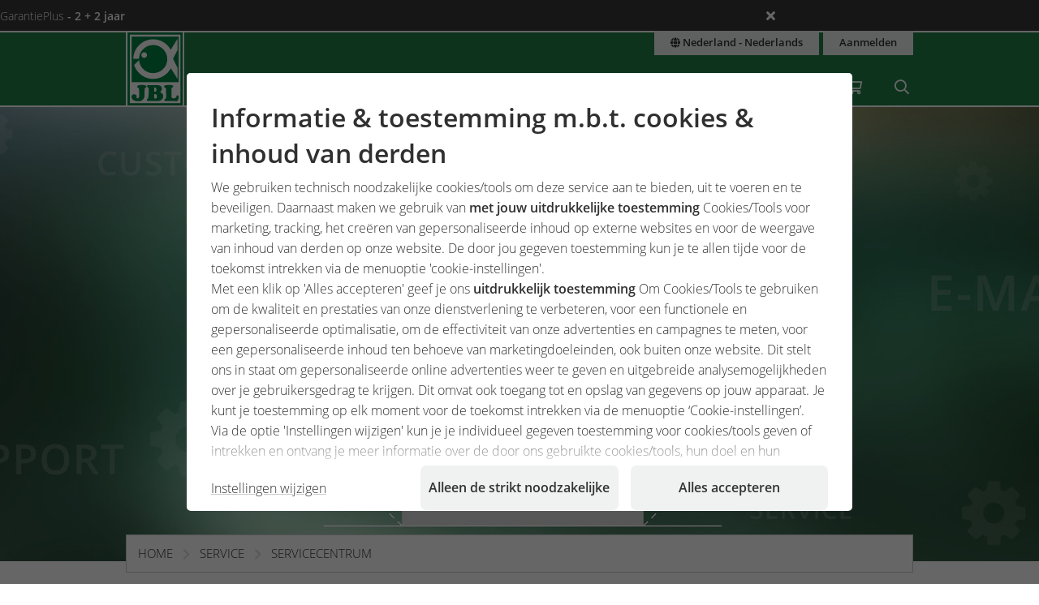

--- FILE ---
content_type: text/html;charset=UTF-8
request_url: https://www.jbl.de/?mod=support&country=nl&lang=nl
body_size: 19223
content:
<!doctype html>
<html class="no-js" lang="nl" prefix="og: http://ogp.me/ns#">
<head>
  <meta charset="utf-8">
  <meta name="viewport" content="width=device-width, initial-scale=1.0">
  <meta http-equiv="x-ua-compatible" content="ie=edge">
  <title>Customer Service Center</title>
  <link as="font" href="/lib/fonts/JBLSans_Light/JBLSansLight.woff2?v=1" type="font/woff2" crossorigin="anonymous">
  <link as="font" href="/lib/fonts/JBLSans_Semibold/JBLSansSemibold.woff2?v=1" type="font/woff2" crossorigin="anonymous">
  <meta name="robots" content="all">
  <meta property="og:image" content="https://www.jbl.de/images/container/w970_h582/65570.jpg">
  <meta property="og:description" content="Bij specifieke vragen met betrekking tot een JBL product of uw hobby staat het JBL deskundigenteam met persoonlijk advies voor u klaar in het Customer Service Center.">
  <meta property="og:type" content="website">
  <meta name="description" content="Wanneer u een probleem heeft m.b.t. uw hobby of vragen m.b.t. een product staat het JBL deskundigenteam u met persoonlijke advies terzijde.">
  <meta name="keywords" content="Customer, service, klantenservice, help, reclamatie, klacht, advies, support, product">
  <meta name="msapplication-TileColor" content="#ffffff">
  <meta name="msapplication-TileImage" content="/mstile-144x144.png?v=477PM8m827">
  <meta name="theme-color" content="#F5F7F5">
  <link rel="apple-touch-icon" sizes="57x57" href="/apple-touch-icon-57x57.png?v=477PM8m827">
  <link rel="apple-touch-icon" sizes="60x60" href="/apple-touch-icon-60x60.png?v=477PM8m827">
  <link rel="apple-touch-icon" sizes="72x72" href="/apple-touch-icon-72x72.png?v=477PM8m827">
  <link rel="apple-touch-icon" sizes="76x76" href="/apple-touch-icon-76x76.png?v=477PM8m827">
  <link rel="apple-touch-icon" sizes="114x114" href="/apple-touch-icon-114x114.png?v=477PM8m827">
  <link rel="apple-touch-icon" sizes="120x120" href="/apple-touch-icon-120x120.png?v=477PM8m827">
  <link rel="apple-touch-icon" sizes="144x144" href="/apple-touch-icon-144x144.png?v=477PM8m827">
  <link rel="apple-touch-icon" sizes="152x152" href="/apple-touch-icon-152x152.png?v=477PM8m827">
  <link rel="apple-touch-icon" sizes="180x180" href="/apple-touch-icon-180x180.png?v=477PM8m827">
  <link rel="icon" href="/favicon.ico?v=477PM8m827" sizes="32x32">
  <link rel="icon" type="image/png" href="/favicon-32x32.png?v=477PM8m827" sizes="32x32">
  <link rel="icon" type="image/png" href="/android-chrome-192x192.png?v=477PM8m827" sizes="192x192">
  <link rel="icon" type="image/png" href="/favicon-96x96.png?v=477PM8m827" sizes="96x96">
  <link rel="icon" type="image/png" href="/favicon-16x16.png?v=477PM8m827" sizes="16x16">
  <link rel="manifest" href="/manifest.json?v=477PM8m827">
  <link rel="mask-icon" href="/safari-pinned-tab.svg?v=477PM8m827" color="#208149">
  <link rel="shortcut icon" href="/favicon.ico?v=477PM8m827">
  <link rel="canonical" href="https://www.jbl.de/nl/klantenservice/customer-service-center?country=nl">
  <link rel="alternate" hreflang="en-dz" href="https://www.jbl.de/en/support/customer-service-center?country=dz">
  <link rel="alternate" hreflang="fr-dz" href="https://www.jbl.de/fr/service assistance/service-assistance-client?country=dz">
  <link rel="alternate" hreflang="es-ar" href="https://www.jbl.de/es/support/centro-de-atenciaon-al-cliente?country=ar">
  <link rel="alternate" hreflang="en-au" href="https://www.jbl.de/en/support/customer-service-center?country=au">
  <link rel="alternate" hreflang="nl-be" href="https://www.jbl.de/nl/klantenservice/customer-service-center?country=be">
  <link rel="alternate" hreflang="de-be" href="https://www.jbl.de/de/support/customer-service-center?country=be">
  <link rel="alternate" hreflang="fr-be" href="https://www.jbl.de/fr/service assistance/service-assistance-client?country=be">
  <link rel="alternate" hreflang="es-bo" href="https://www.jbl.de/es/support/centro-de-atenciaon-al-cliente?country=bo">
  <link rel="alternate" hreflang="en-ba" href="https://www.jbl.de/en/support/customer-service-center?country=ba">
  <link rel="alternate" hreflang="pt-br" href="https://www.jbl.de/pt/apoio ao cliente/centro-de-serviao-de-apoio-ao-cliente?country=br">
  <link rel="alternate" hreflang="en-bn" href="https://www.jbl.de/en/support/customer-service-center?country=bn">
  <link rel="alternate" hreflang="en-bg" href="https://www.jbl.de/en/support/customer-service-center?country=bg">
  <link rel="alternate" hreflang="tr-bg" href="https://www.jbl.de/tr/support/mueteri-hizmetleri-merkezi?country=bg">
  <link rel="alternate" hreflang="en-ca" href="https://www.jbl.de/en/support/customer-service-center?country=ca">
  <link rel="alternate" hreflang="fr-ca" href="https://www.jbl.de/fr/service assistance/service-assistance-client?country=ca">
  <link rel="alternate" hreflang="cs-cz" href="https://www.jbl.de/cs/personln-oddlen/centrum-zaakaznicka-podpory?country=cz">
  <link rel="alternate" hreflang="es-cl" href="https://www.jbl.de/es/support/centro-de-atenciaon-al-cliente?country=cl">
  <link rel="alternate" hreflang="en-cn" href="https://www.jbl.de/en/support/customer-service-center?country=cn">
  <link rel="alternate" hreflang="en-hr" href="https://www.jbl.de/en/support/customer-service-center?country=hr">
  <link rel="alternate" hreflang="en-cy" href="https://www.jbl.de/en/support/customer-service-center?country=cy">
  <link rel="alternate" hreflang="de-dk" href="https://www.jbl.de/de/support/customer-service-center?country=dk">
  <link rel="alternate" hreflang="en-dk" href="https://www.jbl.de/en/support/customer-service-center?country=dk">
  <link rel="alternate" hreflang="de-de" href="https://www.jbl.de/de/support/customer-service-center?country=de">
  <link rel="alternate" hreflang="en-eg" href="https://www.jbl.de/en/support/customer-service-center?country=eg">
  <link rel="alternate" hreflang="en-sv" href="https://www.jbl.de/en/support/customer-service-center?country=sv">
  <link rel="alternate" hreflang="es-sv" href="https://www.jbl.de/es/support/centro-de-atenciaon-al-cliente?country=sv">
  <link rel="alternate" hreflang="en-ee" href="https://www.jbl.de/en/support/customer-service-center?country=ee">
  <link rel="alternate" hreflang="en-fo" href="https://www.jbl.de/en/support/customer-service-center?country=fo">
  <link rel="alternate" hreflang="en-fi" href="https://www.jbl.de/en/support/customer-service-center?country=fi">
  <link rel="alternate" hreflang="en-fr" href="https://www.jbl.de/en/support/customer-service-center?country=fr">
  <link rel="alternate" hreflang="fr-fr" href="https://www.jbl.de/fr/service assistance/service-assistance-client?country=fr">
  <link rel="alternate" hreflang="en-ge" href="https://www.jbl.de/en/support/customer-service-center?country=ge">
  <link rel="alternate" hreflang="en-gi" href="https://www.jbl.de/en/support/customer-service-center?country=gi">
  <link rel="alternate" hreflang="es-gi" href="https://www.jbl.de/es/support/centro-de-atenciaon-al-cliente?country=gi">
  <link rel="alternate" hreflang="en-gb" href="https://www.jbl.de/en/support/customer-service-center?country=gb">
  <link rel="alternate" hreflang="en-gr" href="https://www.jbl.de/en/support/customer-service-center?country=gr">
  <link rel="alternate" hreflang="en-gl" href="https://www.jbl.de/en/support/customer-service-center?country=gl">
  <link rel="alternate" hreflang="fr-gp" href="https://www.jbl.de/fr/service assistance/service-assistance-client?country=gp">
  <link rel="alternate" hreflang="en-hk" href="https://www.jbl.de/en/support/customer-service-center?country=hk">
  <link rel="alternate" hreflang="en-hu" href="https://www.jbl.de/en/support/customer-service-center?country=hu">
  <link rel="alternate" hreflang="en-is" href="https://www.jbl.de/en/support/customer-service-center?country=is">
  <link rel="alternate" hreflang="fr-re" href="https://www.jbl.de/fr/service assistance/service-assistance-client?country=re">
  <link rel="alternate" hreflang="en-in" href="https://www.jbl.de/en/support/customer-service-center?country=in">
  <link rel="alternate" hreflang="en-id" href="https://www.jbl.de/en/support/customer-service-center?country=id">
  <link rel="alternate" hreflang="en-ir" href="https://www.jbl.de/en/support/customer-service-center?country=ir">
  <link rel="alternate" hreflang="en-ie" href="https://www.jbl.de/en/support/customer-service-center?country=ie">
  <link rel="alternate" hreflang="en-il" href="https://www.jbl.de/en/support/customer-service-center?country=il">
  <link rel="alternate" hreflang="it-it" href="https://www.jbl.de/it/assistenza tecnica/customer-service-center-supporto-clienti?country=it">
  <link rel="alternate" hreflang="en-jp" href="https://www.jbl.de/en/support/customer-service-center?country=jp">
  <link rel="alternate" hreflang="en-jo" href="https://www.jbl.de/en/support/customer-service-center?country=jo">
  <link rel="alternate" hreflang="en-kz" href="https://www.jbl.de/en/support/customer-service-center?country=kz">
  <link rel="alternate" hreflang="en-ke" href="https://www.jbl.de/en/support/customer-service-center?country=ke">
  <link rel="alternate" hreflang="tr-cy" href="https://www.jbl.de/tr/support/mueteri-hizmetleri-merkezi?country=cy">
  <link rel="alternate" hreflang="en-kr" href="https://www.jbl.de/en/support/customer-service-center?country=kr">
  <link rel="alternate" hreflang="en-lv" href="https://www.jbl.de/en/support/customer-service-center?country=lv">
  <link rel="alternate" hreflang="fr-mc" href="https://www.jbl.de/fr/service assistance/service-assistance-client?country=mc">
  <link rel="alternate" hreflang="en-lb" href="https://www.jbl.de/en/support/customer-service-center?country=lb">
  <link rel="alternate" hreflang="de-li" href="https://www.jbl.de/de/support/customer-service-center?country=li">
  <link rel="alternate" hreflang="en-lt" href="https://www.jbl.de/en/support/customer-service-center?country=lt">
  <link rel="alternate" hreflang="fr-lu" href="https://www.jbl.de/fr/service assistance/service-assistance-client?country=lu">
  <link rel="alternate" hreflang="de-lu" href="https://www.jbl.de/de/support/customer-service-center?country=lu">
  <link rel="alternate" hreflang="en-mg" href="https://www.jbl.de/en/support/customer-service-center?country=mg">
  <link rel="alternate" hreflang="fr-mg" href="https://www.jbl.de/fr/service assistance/service-assistance-client?country=mg">
  <link rel="alternate" hreflang="en-mw" href="https://www.jbl.de/en/support/customer-service-center?country=mw">
  <link rel="alternate" hreflang="en-my" href="https://www.jbl.de/en/support/customer-service-center?country=my">
  <link rel="alternate" hreflang="en-mt" href="https://www.jbl.de/en/support/customer-service-center?country=mt">
  <link rel="alternate" hreflang="en-ma" href="https://www.jbl.de/en/support/customer-service-center?country=ma">
  <link rel="alternate" hreflang="fr-mq" href="https://www.jbl.de/fr/service assistance/service-assistance-client?country=mq">
  <link rel="alternate" hreflang="en-mu" href="https://www.jbl.de/en/support/customer-service-center?country=mu">
  <link rel="alternate" hreflang="fr-yt" href="https://www.jbl.de/fr/service assistance/service-assistance-client?country=yt">
  <link rel="alternate" hreflang="es-mx" href="https://www.jbl.de/es/support/centro-de-atenciaon-al-cliente?country=mx">
  <link rel="alternate" hreflang="en-md" href="https://www.jbl.de/en/support/customer-service-center?country=md">
  <link rel="alternate" hreflang="nl-nl" href="https://www.jbl.de/nl/klantenservice/customer-service-center?country=nl">
  <link rel="alternate" hreflang="en-nz" href="https://www.jbl.de/en/support/customer-service-center?country=nz">
  <link rel="alternate" hreflang="en-kp" href="https://www.jbl.de/en/support/customer-service-center?country=kp">
  <link rel="alternate" hreflang="en-no" href="https://www.jbl.de/en/support/customer-service-center?country=no">
  <link rel="alternate" hreflang="fr-nc" href="https://www.jbl.de/fr/service assistance/service-assistance-client?country=nc">
  <link rel="alternate" hreflang="de-at" href="https://www.jbl.de/de/support/customer-service-center?country=at">
  <link rel="alternate" hreflang="es-pe" href="https://www.jbl.de/es/support/centro-de-atenciaon-al-cliente?country=pe">
  <link rel="alternate" hreflang="en-ph" href="https://www.jbl.de/en/support/customer-service-center?country=ph">
  <link rel="alternate" hreflang="pl-pl" href="https://www.jbl.de/pl/wsparcie/customer-service-center?country=pl">
  <link rel="alternate" hreflang="pt-pt" href="https://www.jbl.de/pt/apoio ao cliente/centro-de-serviao-de-apoio-ao-cliente?country=pt">
  <link rel="alternate" hreflang="en-ro" href="https://www.jbl.de/en/support/customer-service-center?country=ro">
  <link rel="alternate" hreflang="it-sm" href="https://www.jbl.de/it/assistenza tecnica/customer-service-center-supporto-clienti?country=sm">
  <link rel="alternate" hreflang="de-ch" href="https://www.jbl.de/de/support/customer-service-center?country=ch">
  <link rel="alternate" hreflang="fr-sn" href="https://www.jbl.de/fr/service assistance/service-assistance-client?country=sn">
  <link rel="alternate" hreflang="en-rs" href="https://www.jbl.de/en/support/customer-service-center?country=rs">
  <link rel="alternate" hreflang="en-sg" href="https://www.jbl.de/en/support/customer-service-center?country=sg">
  <link rel="alternate" hreflang="en-sk" href="https://www.jbl.de/en/support/customer-service-center?country=sk">
  <link rel="alternate" hreflang="en-si" href="https://www.jbl.de/en/support/customer-service-center?country=si">
  <link rel="alternate" hreflang="en-za" href="https://www.jbl.de/en/support/customer-service-center?country=za">
  <link rel="alternate" hreflang="en-es" href="https://www.jbl.de/en/support/customer-service-center?country=es">
  <link rel="alternate" hreflang="es-es" href="https://www.jbl.de/es/support/centro-de-atenciaon-al-cliente?country=es">
  <link rel="alternate" hreflang="fr-ch" href="https://www.jbl.de/fr/service assistance/service-assistance-client?country=ch">
  <link rel="alternate" hreflang="en-se" href="https://www.jbl.de/en/support/customer-service-center?country=se">
  <link rel="alternate" hreflang="it-ch" href="https://www.jbl.de/it/assistenza tecnica/customer-service-center-supporto-clienti?country=ch">
  <link rel="alternate" hreflang="en-sy" href="https://www.jbl.de/en/support/customer-service-center?country=sy">
  <link rel="alternate" hreflang="en-tw" href="https://www.jbl.de/en/support/customer-service-center?country=tw">
  <link rel="alternate" hreflang="en-th" href="https://www.jbl.de/en/support/customer-service-center?country=th">
  <link rel="alternate" hreflang="tr-tr" href="https://www.jbl.de/tr/support/mueteri-hizmetleri-merkezi?country=tr">
  <link rel="alternate" hreflang="en-ua" href="https://www.jbl.de/en/support/customer-service-center?country=ua">
  <link rel="alternate" hreflang="en-ae" href="https://www.jbl.de/en/support/customer-service-center?country=ae">
  <link rel="alternate" hreflang="en-us" href="https://www.jbl.de/en/support/customer-service-center?country=us">
  <link rel="alternate" hreflang="en-vn" href="https://www.jbl.de/en/support/customer-service-center?country=vn">
  <link rel="alternate" hreflang="ru-by" href="https://www.jbl.de/ru/support/au-ooou-uuoo?country=by">
  <link rel="alternate" hreflang="ru-kz" href="https://www.jbl.de/ru/support/au-ooou-uuoo?country=kz">
  <link rel="alternate" hreflang="ru-lv" href="https://www.jbl.de/ru/support/au-ooou-uuoo?country=lv">
  <link rel="alternate" hreflang="ru-ru" href="https://www.jbl.de/ru/support/au-ooou-uuoo?country=ru">
  <link rel="alternate" hreflang="ru-ua" href="https://www.jbl.de/ru/support/au-ooou-uuoo?country=ua">
  <link rel="alternate" hreflang="ru-ee" href="https://www.jbl.de/ru/support/au-ooou-uuoo?country=ee">
  <link rel="alternate" href="https://www.jbl.de/nl/lang/mijnjbl-land-taal?country=nl" hreflang="x-default">
  <link rel="preload" as="style" href="/lib/cache/css/all_html_940.css" media="all">  <link rel="stylesheet" type="text/css" href="/lib/cache/css/all_html_940.css" media="all">
  <link rel="preload" as="style" href="/lib/cache/css/print_html_940.css" media="print">  <link rel="stylesheet" type="text/css" href="/lib/cache/css/print_html_940.css" media="print">
  <link rel="preload" as="script" href="/lib/cache/js/html_878_nl.js">  <script rel="preload" src="/lib/cache/js/html_878_nl.js"></script>
  <style type="text/css" media="all">
.message-coupon {
  margin-bottom: 0.9375rem;
}
.coupon-public {
  --color-bg-left: rgb(32, 129, 73);
  --color-bg-right: rgb(70, 161, 103);
  --color-text-value: rgba(255, 255, 255, 1);
  --color-text-description: rgba(250, 255, 250, 0.7);
  --color-text-description-hover: rgba(250, 255, 250, 1);
  --color-border-code: rgba(255, 255, 255, 1);
  --color-border-code-hover: rgba(255, 255, 255, 1);
  --color-bg-fragment: rgba(255, 255, 255, 0.3);
  --color-bg-fragment-hover: var(--color-bg-fragment);
  --color-text-fragment: rgba(255, 255, 255, 1);
  --color-text-fragment-hover: rgba(230, 240, 230, 1);
  --color-text-copy-code: rgba(230, 230, 230, 1);
  --color-text-copy-code-hover: rgba(255, 255, 255, 1);
  --color-bg-fragment-copy: rgba(250, 250, 250, 0.2);
  --color-bg-fragment-copy-hover: var(--color-bg-fragment-copy);
  --color-bg-article: rgba(255, 255, 255, 0.5);
  --color-bg-article-hover: rgba(255, 255, 255, 0.75);
  --color-text-article-headline: rgba(7, 7, 7, 0.7);
  --color-text-article-headline-hover: rgba(7, 7, 7, 1);
  --color-text-article-description: rgba(50, 50, 50, 0.5);
  --color-text-article-description-hover: var(--color-text-article-description);
  --color-text-shadow: rgba(50,50,50,0.4);
  --text-shadow-expansion: 40px;
  --text-shadow-description: 0 0 0 var(--color-text-description);
  --hover-scale-multiplicator: 1.025;
  /* Adventskalender 2023 */
  max-width: 62rem;
  margin-inline: auto;
  margin-bottom: 0;
  display: grid;
  grid-template-columns: 1fr;
  grid-template-areas: "value" "details" "code" "delete";
  grid-template-rows: repeat(3, auto);
  grid-gap: 1.875rem;
  min-height: 150px;
  background: linear-gradient(90deg, var(--color-bg-left), var(--color-bg-right));
  border-radius: 15px;
  padding: 0.9375rem;
}
.coupon-public.advent_calendar_2023 {
  --color-bg-left: rgb(121, 111, 0);
  --color-bg-right: rgb(70, 161, 103);
  --color-text-value: #e03a3b;
  background: linear-gradient(rgba(100, 50, 50, 0.15), rgba(100, 50, 50, 0.15)), url("/images/apps/competition/advent_calendar_2023/svg/background/medium.svg");
  background-repeat: no-repeat;
  background-size: cover;
}
@supports (color: color(display-p3 0 0 0%)) {
.coupon-public.advent_calendar_2023 {
  --color-bg-left: color(display-p3 0.47825 0.436 0);
}
}
.coupon-public.pronovocompetition_2024 {
  background: url("/images/apps/frontpage/hero/pronovo_2022/1.jpg");
  background-repeat: no-repeat;
  background-size: cover;
  background-position-y: 50%;
  --color-text-article-headline: rgba(7, 7, 7, 0);
  --color-text-description: #FFF;
  --text-shadow-description: 0px 0px 2px rgb(0, 0, 0, 0.5);
}
.coupon-public.expired {
  filter: blur(1px) grayscale(40%);
  --hover-scale-multiplicator: 1;
  --color-text-fragment-hover: var(--color-text-fragment);
  --color-text-description-hover: var(--color-text-description);
  --color-bg-article-hover: var(--color-bg-article);
  --color-text-article-headline-hover: var(--color-text-article-headline);
}
@media only screen and (max-width: 40em) {
  .coupon-public {
    padding-bottom: 1.875rem;
  }
}
.coupon-public[has-articles] {
  grid-template-rows: repeat(4, auto);
  grid-template-areas: "value" "details" "code" "articles" "delete";
}
.coupon-public > .delete {
  grid-area: delete;
  justify-self: end;
  width: 2.5rem;
  height: 2.5rem;
  z-index: 1;
}
.coupon-public > .delete > .delete-button {
  margin-bottom: 0;
  background-color: rgba(130, 130, 130, 0.5);
  border-radius: 7px;
  color: rgba(255, 255, 255, 0.5);
  padding: 0;
  width: 100%;
  height: 100%;
  display: grid;
  place-content: center;
  transition: scale 100ms ease-in-out, color 100ms ease-in-out, background-color 100ms ease-in-out;
}
.coupon-public > .delete > .delete-button:hover {
  scale: var(--hover-scale-multiplicator);
  color: #FFFFFF;
  background-color: rgba(130, 130, 130, 0.75);
}
.coupon-public > .value {
  grid-area: value;
  height: -moz-fit-content;
  height: fit-content;
  overflow: hidden;
  display: grid;
  place-items: center;
  width: 100%;
  text-align: center;
}
.coupon-public > .value > div {
  padding: 0;
  margin: 0;
  height: -moz-fit-content;
  height: fit-content;
}
.coupon-public > .value > div.headline {
  color: var(--color-text-value);
  letter-spacing: -3px;
  font-weight: 500;
  font-size: min(80px, 12vh, 9vw);
  width: -moz-fit-content;
  width: fit-content;
  text-shadow: 0px 1px var(--text-shadow-expansion) var(--color-text-shadow);
}
.coupon-public > .value > div:last-child {
  color: var(--color-text-description);
  font-weight: 300;
  transition: color 150ms;
  text-shadow: var(--text-shadow-description);
}
.coupon-public > .value > div:last-child:hover {
  color: var(--color-text-description-hover);
}
.coupon-public > .details {
  grid-area: details;
  padding: 0.9375rem;
  color: var(--color-text-description);
  align-self: end;
  text-align: end;
  transition: color 150ms ease-in-out;
  text-align: center;
}
.coupon-public > .details:hover {
  color: var(--color-text-description-hover);
}
@media only screen and (max-width: 40em) {
  .coupon-public > .details {
    padding-bottom: 0;
  }
}
.coupon-public > .details span.bold {
  font-weight: 500;
  white-space: nowrap;
}
.coupon-public > .code-container {
  grid-area: code;
  display: grid;
  justify-items: center;
  align-items: start;
  border-radius: 10px;
  width: 100%;
  height: -moz-fit-content;
  height: fit-content;
  align-self: end;
  border: 3px dashed var(--color-border-code);
}
.coupon-public > .code-container:hover {
  border-color: var(--color-border-code-hover);
}
.coupon-public > .code-container .code {
  font-weight: 500;
  padding-block: 0.9375rem;
  padding-inline: 0.9375rem;
  border-radius: 15px;
  white-space: nowrap;
  display: grid;
  grid-template-columns: repeat(3, 2fr) 1fr repeat(3, 2fr) 1fr repeat(3, 2fr) 3fr;
  grid-gap: 0.3125rem;
  transition: border 150ms ease-in-out;
  margin-inline: auto;
  width: 100%;
}
.coupon-public > .code-container .code span {
  font-size: 1.1875rem;
  text-align: center;
}
@media only screen and (min-width:40.063em) {
  .coupon-public > .code-container .code span {
    font-size: 1.6875rem;
  }
}
.coupon-public > .code-container .code span {
  color: var(--color-text-fragment);
}
.coupon-public > .code-container .code > .code-fragment {
  text-align: center;
  background: var(--color-bg-fragment);
  color: var(--color-text-fragment);
  border-radius: 5px;
  transition: scale 100ms, color 100ms, background-color 100ms;
  display: grid;
  place-content: center;
  white-space: nowrap;
}
.coupon-public > .code-container .code > .code-fragment::backdrop {
  -webkit-backdrop-filter: blur(5px);
          backdrop-filter: blur(5px);
}
.coupon-public > .code-container .code > .code-fragment:hover {
  scale: var(--hover-scale-multiplicator);
  color: var(--color-text-fragment-hover);
  background: var(--color-bg-fragment-hover);
}
.coupon-public > .code-container .code > .code-fragment.copy-code {
  width: 100%;
  display: grid;
  place-content: center;
  background-color: var(--color-bg-fragment-copy);
}
.coupon-public > .code-container .code > .code-fragment.copy-code span {
  transition: color 100ms, background-color 100ms;
  color: var(--color-text-copy-code);
}
.coupon-public > .code-container .code > .code-fragment.copy-code:hover {
  background-color: var(--color-bg-fragment-copy-hover);
}
.coupon-public > .code-container .code > .code-fragment.copy-code:hover span {
  color: var(--color-text-copy-code-hover);
}
.coupon-public > .code-container .code.old-code {
  grid-template-columns: 1fr 2.5rem;
}
.coupon-public > .code-container .code.old-code > .code-fragment {
  padding-inline: 0.9375rem;
  overflow: hidden;
}
.coupon-public > .article-previews {
  margin-block: 1.875rem 0;
  grid-area: articles;
  display: grid;
  grid-template-columns: 1fr;
  grid-template-rows: 1fr;
  grid-gap: 1.875rem;
  opacity: 1;
  transition: opacity 300ms ease-in-out;
}
.coupon-public > .article-previews .buttons-grid {
  grid-column: -1/1;
}
.coupon-public > .article-previews .buttons-grid .button {
  border-radius: 5px;
}
.coupon-public .coupon-article {
  display: none;
  background: var(--color-bg-article);
  height: 100%;
  border-radius: 10px;
  padding: 0.9375rem;
  transition: background-color 250ms ease-in-out;
}
.coupon-public .coupon-article .headline {
  font-weight: 500;
  color: var(--color-text-article-headline);
}
.coupon-public .coupon-article .ji-chevron-right {
  scale: 0.8;
  position: relative;
  top: 0.0625rem;
}
.coupon-public .coupon-article.preview {
  display: grid;
  grid-template-columns: 30% auto;
  grid-template-rows: 1fr;
  grid-template-areas: "image details";
  grid-gap: 0.9375rem;
}
.coupon-public .coupon-article > .image-container {
  grid-area: image;
  display: grid;
  place-items: center;
}
.coupon-public .coupon-article > .details {
  grid-area: details;
}
.coupon-public .coupon-article > .details .headline {
  padding-right: 0.25rem;
  overflow: hidden;
  display: -webkit-box;
  -webkit-line-clamp: 2;
  line-clamp: 2;
  -webkit-box-orient: vertical;
}
.coupon-public .coupon-article > .details .description {
  overflow: hidden;
  display: -webkit-box;
  -webkit-line-clamp: 3;
  line-clamp: 3;
  -webkit-box-orient: vertical;
  color: var(--color-text-article-description);
}
.coupon-public .coupon-article:hover {
  background: var(--color-bg-article-hover);
}
.coupon-public .coupon-article:hover .headline {
  color: var(--color-text-article-headline);
}
.coupon-public .coupon-article:hover .description {
  color: var(--color-text-article-description-hover);
}
.coupon-public .article-buttons {
  grid-column: -1/1;
  margin-bottom: 0;
}
.coupon-public .article-buttons .button {
  border-radius: 5px;
}
.coupon-public.hide, .coupon-public .hide {
  display: none;
}
@media only screen and (min-width:40.063em) {
  .coupon-public {
    grid-template-columns: 50% auto;
    grid-template-rows: repeat(3, auto);
    padding: 1.875rem;
    grid-template-areas: "value details" "code code" "x delete";
  }
  .coupon-public[has-articles] {
    grid-template-areas: "value details" "code code" "articles articles" "x delete";
  }
  .coupon-public .article-previews {
    display: grid;
  }
  .coupon-public .article-previews > .coupon-article {
    grid-template-columns: 1fr;
    grid-template-rows: 1fr auto;
    grid-template-areas: "image" "details";
  }
  .coupon-public .article-previews[data-articles="1"] {
    grid-template-columns: 1fr;
  }
  .coupon-public .article-previews[data-articles="2"] {
    grid-template-columns: repeat(2, 1fr);
  }
  .coupon-public .article-previews[data-articles="3"] {
    grid-template-columns: repeat(2, minmax(0, 1fr));
  }
  .coupon-public .article-previews[data-articles="3"] > .coupon-article {
    grid-template-columns: 1fr;
    grid-template-rows: 1fr auto;
    grid-template-areas: "image" "details";
  }
  .coupon-public .article-previews[data-articles="4"], .coupon-public .article-previews[data-articles=x] {
    grid-template-columns: repeat(2, minmax(0, 1fr));
  }
  .coupon-public .article-previews[data-articles="4"] > .coupon-article, .coupon-public .article-previews[data-articles=x] > .coupon-article {
    grid-template-columns: 30% auto;
    grid-template-rows: 1fr;
    grid-template-areas: "image details";
  }
}
@media only screen and (min-width:64.063em) {
  .coupon-public {
    grid-template-rows: repeat(3, auto);
    padding: 1.875rem;
    grid-template-areas: "value details" "value code" "x delete";
  }
  .coupon-public[has-articles] {
    grid-template-areas: "value details" "value code" "articles articles" "x delete";
  }
  .coupon-public > .value {
    justify-items: start;
  }
  .coupon-public > .details {
    text-align: right;
  }
  .coupon-public .article-previews {
    display: grid;
  }
  .coupon-public .article-previews > .coupon-article {
    grid-template-columns: 1fr;
    grid-template-rows: 1fr auto;
    grid-template-areas: "image" "details";
  }
  .coupon-public .article-previews[data-articles="1"] {
    grid-template-columns: 1fr;
  }
  .coupon-public .article-previews[data-articles="1"] > .coupon-article {
    grid-template-columns: 7vw auto;
    grid-template-rows: 1fr;
    grid-template-areas: "image details";
  }
  .coupon-public .article-previews[data-articles="2"] {
    grid-template-columns: repeat(2, minmax(0, 1fr));
  }
  .coupon-public .article-previews[data-articles="2"] > .coupon-article {
    grid-template-columns: 7vw auto;
    grid-template-rows: 1fr;
    grid-template-areas: "image details";
  }
  .coupon-public .article-previews[data-articles="3"] {
    grid-template-columns: repeat(3, minmax(0, 1fr));
  }
  .coupon-public .article-previews[data-articles="4"], .coupon-public .article-previews[data-articles=x] {
    grid-template-columns: repeat(4, minmax(0, 1fr));
  }
  .coupon-public .article-previews[data-articles="4"] > .coupon-article.preview, .coupon-public .article-previews[data-articles=x] > .coupon-article.preview {
    display: flex;
    flex-direction: column;
    gap: 0.9375rem;
  }
}
.coupon-public .show-all-articles-card {
  display: grid;
  place-content: center;
  width: 100%;
  height: 100%;
  opacity: 1;
  z-index: 1;
}
.coupon-public .show-all-articles-card.hide {
  display: none;
}
.coupon-public .show-all-articles-card .ji {
  display: grid;
  place-content: center;
}
meta.foundation-version {
  font-family: "/5.5.1/";
}
meta.foundation-mq-small {
  font-family: "/only screen/";
  width: 0em;
}
meta.foundation-mq-small-only {
  font-family: "/only screen and (max-width: 40em)/";
  width: 0em;
}
meta.foundation-mq-medium {
  font-family: "/only screen and (min-width:40.063em)/";
  width: 40.063em;
}
meta.foundation-mq-medium-only {
  font-family: "/only screen and (min-width:40.063em) and (max-width:64em)/";
  width: 40.063em;
}
meta.foundation-mq-large {
  font-family: "/only screen and (min-width:64.063em)/";
  width: 64.063em;
}
meta.foundation-mq-large-only {
  font-family: "/only screen and (min-width:64.063em) and (max-width:75em)/";
  width: 64.063em;
}
meta.foundation-mq-xlarge {
  font-family: "/only screen and (min-width:95.063em)/";
  width: 95.063em;
}
meta.foundation-mq-xlarge-only {
  font-family: "/only screen and (min-width:95.063em) and (max-width:120em)/";
  width: 95.063em;
}
meta.foundation-mq-xxlarge {
  font-family: "/only screen and (min-width:120.063em)/";
  width: 120.063em;
}
meta.foundation-data-attribute-namespace {
  font-family: false;
}
.app-name-support .error.hide {
  display: none;
}
.app-name-support section.banner {
  background-color: #eff2f0;
  padding-top: 1.25rem;
  margin-bottom: 1.25rem;
}
.app-name-support .area-boxes {
  margin-top: 1.25rem;
}
.app-name-support .area-boxes .columns > a .title {
  font-size: 1.1rem;
}
.app-name-support .area-boxes .columns > a .fa, .app-name-support .area-boxes .columns > a .ji, .app-name-support .area-boxes .columns > a .jf {
  font-size: 3rem;
  line-height: 1;
}
.app-name-support .row.pagination-block .columns {
  padding-top: 0.625rem;
}
.app-name-support .row.pagination-block .columns select {
  margin-top: -0.625rem;
}
.app-name-support .stats .stat {
  position: relative;
}
.app-name-support .stats .stat .fa, .app-name-support .stats .stat .ji, .app-name-support .stats .stat .jf {
  font-size: 1.5rem;
}
.app-name-support .stats .stat .pin {
  position: absolute;
  color: #FFFFFF;
  background-color: #208149;
  border-radius: 0.5rem;
  font-weight: 500;
  line-height: 1rem;
  font-size: 0.8rem;
  letter-spacing: 0;
  text-align: center;
  padding: 0 5px;
  top: 0px;
  left: 1rem;
  display: block;
}
.app-name-support .stats .stat .content {
  padding-left: 1.25rem;
  font-size: 1.2rem;
  font-weight: 500;
}
.app-support-dashboard .user-profile {
  margin-bottom: 1.25rem;
  margin-top: 0.625rem;
}
.app-support-dashboard .user-profile .user-about {
  margin-bottom: 0.625rem;
  margin-top: 0.625rem;
}
.files-upload input.button {
  padding-left: 0.625rem;
}
.app-support-ticket_add .profile-settings > div {
  width: auto;
  margin-left: -0.9375rem;
  margin-right: -0.9375rem;
  margin-top: 0;
  margin-bottom: 0;
  max-width: none;
  margin-bottom: 0.5rem;
}
.app-support-ticket_add .profile-settings > div:before, .app-support-ticket_add .profile-settings > div:after {
  content: " ";
  display: table;
}
.app-support-ticket_add .profile-settings > div:after {
  clear: both;
}
.app-support-ticket_add .profile-settings > div > div:first-child {
  padding-left: 0.9375rem;
  padding-right: 0.9375rem;
  width: 50%;
  float: left;
  font-weight: 500;
}
@media only screen and (min-width:40.063em) {
  .app-support-ticket_add .profile-settings > div > div:first-child {
    padding-left: 0.9375rem;
    padding-right: 0.9375rem;
    width: 25%;
    float: left;
  }
}
@media only screen and (min-width:64.063em) {
  .app-support-ticket_add .profile-settings > div > div:first-child {
    padding-left: 0.9375rem;
    padding-right: 0.9375rem;
    width: 16.6666666667%;
    float: left;
  }
}
.app-support-ticket_add .profile-settings > div > div:last-child {
  padding-left: 0.9375rem;
  padding-right: 0.9375rem;
  width: 50%;
  float: right;
  float: left;
}
@media only screen and (min-width:40.063em) {
  .app-support-ticket_add .profile-settings > div > div:last-child {
    padding-left: 0.9375rem;
    padding-right: 0.9375rem;
    width: 75%;
    float: right;
    float: left;
  }
}
@media only screen and (min-width:64.063em) {
  .app-support-ticket_add .profile-settings > div > div:last-child {
    padding-left: 0.9375rem;
    padding-right: 0.9375rem;
    width: 83.3333333333%;
    float: right;
    float: left;
  }
}
.app-support-ticket_add .panel.products-registrations .details {
  margin-bottom: 1.25rem;
  font-size: 0.8rem;
}
.app-support-ticket_add .panel.products-registrations .button {
  margin-bottom: 0;
}
@media only screen and (max-width: 40em) {
  .button span.description, button span.description {
    display: none;
  }
}
.app-support-ticket .settings > div {
  width: auto;
  margin-left: -0.9375rem;
  margin-right: -0.9375rem;
  margin-top: 0;
  margin-bottom: 0;
  max-width: none;
  margin-bottom: 0.5rem;
}
.app-support-ticket .settings > div:before, .app-support-ticket .settings > div:after {
  content: " ";
  display: table;
}
.app-support-ticket .settings > div:after {
  clear: both;
}
.app-support-ticket .settings > div > div:first-child {
  padding-left: 0.9375rem;
  padding-right: 0.9375rem;
  width: 50%;
  float: left;
  font-weight: 500;
}
@media only screen and (min-width:40.063em) {
  .app-support-ticket .settings > div > div:first-child {
    padding-left: 0.9375rem;
    padding-right: 0.9375rem;
    width: 25%;
    float: left;
  }
}
.app-support-ticket .settings > div > div:last-child {
  padding-left: 0.9375rem;
  padding-right: 0.9375rem;
  width: 50%;
  float: right;
  float: left;
}
@media only screen and (min-width:40.063em) {
  .app-support-ticket .settings > div > div:last-child {
    padding-left: 0.9375rem;
    padding-right: 0.9375rem;
    width: 75%;
    float: right;
    float: left;
  }
}
#message_add #uploadfiles {
  padding-left: 0.625rem;
}
.support-messages {
  margin-bottom: 3.125rem;
}
.support-messages .message, .support-messages .task, .support-messages .internal, .support-messages .shipping {
  width: 100%;
  margin-left: auto;
  margin-right: auto;
  margin-top: 0;
  margin-bottom: 0;
  max-width: 62.5rem;
  border-top: 1px solid #cacfcb;
  padding-top: 1.5625rem;
  padding-butom: 1.5625rem;
  margin-top: 1.5625rem;
}
.support-messages .message:before, .support-messages .message:after, .support-messages .task:before, .support-messages .task:after, .support-messages .internal:before, .support-messages .internal:after, .support-messages .shipping:before, .support-messages .shipping:after {
  content: " ";
  display: table;
}
.support-messages .message:after, .support-messages .task:after, .support-messages .internal:after, .support-messages .shipping:after {
  clear: both;
}
.support-messages .message .pin, .support-messages .task .pin, .support-messages .internal .pin, .support-messages .shipping .pin {
  display: inline-block;
  position: absolute;
  margin-top: -1.5625rem;
  margin-right: 0.9375rem;
  right: 0;
  padding: 0.78125rem 1.875rem;
  font-weight: 500;
}
.support-messages .message .legend, .support-messages .task .legend, .support-messages .internal .legend, .support-messages .shipping .legend {
  padding-left: 0.9375rem;
  padding-right: 0.9375rem;
  width: 16.6666666667%;
  float: left;
  padding-bottom: 1.5625rem;
}
.support-messages .message .legend .avatar, .support-messages .task .legend .avatar, .support-messages .internal .legend .avatar, .support-messages .shipping .legend .avatar {
  margin-bottom: 0.625rem;
}
.support-messages .message .legend .status, .support-messages .task .legend .status, .support-messages .internal .legend .status, .support-messages .shipping .legend .status {
  font-size: 80%;
}
.support-messages .message .content, .support-messages .task .content, .support-messages .internal .content, .support-messages .shipping .content {
  padding-left: 0.9375rem;
  padding-right: 0.9375rem;
  width: 83.3333333333%;
  float: right;
  float: left;
}
.support-messages .message .content .message-head, .support-messages .task .content .message-head, .support-messages .internal .content .message-head, .support-messages .shipping .content .message-head {
  margin-bottom: 0.625rem;
}
.support-messages .message .message-files label {
  font-size: 80%;
}
.support-messages .message .message-files .files {
  display: grid;
  grid-template-columns: repeat(4, 1fr);
  grid-gap: 0.46875rem;
}
.support-messages .message .message-files .files > .file {
  display: flex;
  flex-direction: column;
  border: solid 1px #cacfcb;
  padding: 0.46875rem;
}
.support-messages .message .message-files .files > .file > .preview {
  flex-grow: 1;
}
.support-messages .message .message-files .files > .file > .preview a {
  display: block;
  width: 100%;
  height: 100%;
}
.support-messages .message .message-files .files > .file > .preview img {
  width: 100%;
  height: 100%;
  max-height: 30vh;
  -o-object-fit: cover;
     object-fit: cover;
  -o-object-position: center;
     object-position: center;
}
.support-messages .message .message-files .files > .file > .controls .button {
  margin-bottom: 0;
}
.support-messages .message .message-content {
  overflow-wrap: break-word;
}
.support-messages .task {
  padding-left: 4.25rem;
  background-color: #e7f5fe;
  border-right-color: #e7f5fe;
  border-left-color: #e7f5fe;
  border-bottom-color: #e7f5fe;
}
.support-messages .task a:not(.button) {
  color: #000000;
}
.support-messages .task a:not(.button).underline {
  text-decoration-color: #000000;
}
.support-messages .task .pin {
  background-color: #dbe0dc;
}
.support-messages .task a.button.secondary {
  background-color: #dbe0dc;
}
.support-messages .task a.button.secondary:hover {
  background-color: #c3ccc5;
}
.support-messages .task p.comment {
  color: #676767;
}
.support-messages .internal {
  padding-left: 4.25rem;
  background-color: #eff2f0;
  border-right-color: #e7f5fe;
  border-left-color: #e7f5fe;
  border-bottom-color: #e7f5fe;
}
.support-messages .internal a:not(.button) {
  color: #000000;
}
.support-messages .internal a:not(.button).underline {
  text-decoration-color: #000000;
}
.support-messages .internal .pin {
  background-color: #dbe0dc;
}
.support-messages .internal a.button.secondary {
  background-color: #dbe0dc;
}
.support-messages .internal a.button.secondary:hover {
  background-color: #c3ccc5;
}
.support-messages .internal p.comment {
  color: #676767;
}
select option[data-post-text]:before {
  float: right;
  content: attr(data-post-text);
  color: #818181;
}
select option[data-post-text]:checked:before, select option[data-post-text]:hover:before {
  color: #FFFFFF;
}
select option[data-pre-text]:before {
  float: left;
  content: attr(data-pre-text);
  color: #818181;
  padding-right: 0.9375rem;
}
select option[data-pre-text]:checked:before, select option[data-pre-text]:hover:before {
  color: #FFFFFF;
}
/*# sourceMappingURL=default.css.map */
  </style>
  <script type="application/ld+json">
  [{"@context":"https:\/\/schema.org","@type":"BreadcrumbList","itemListElement":[{"@type":"ListItem","position":1,"name":"Home","item":"https:\/\/www.jbl.de\/nl?country=nl"},{"@type":"ListItem","position":2,"name":"Service","item":"https:\/\/www.jbl.de\/nl\/service?country=nl"},{"@type":"ListItem","position":3,"name":"Servicecentrum","item":"https:\/\/www.jbl.de\/nl\/klantenservice\/customer-service-center?country=nl"}]}]
  </script>
  <meta name="google-site-verification" content="main_page_google_site_verification">
  <script src="https://rybbit.oct.de/api/script.js" data-site-id="df38283084e9" defer></script>
  <script async src="https://plausible.oct.de/js/pa-SZIhpREYqacSUIL7BO4m9.js"></script>
  <script>window.plausible=window.plausible||function(){(plausible.q=plausible.q||[]).push(arguments)},plausible.init=plausible.init||function(i){plausible.o=i||{}};plausible.init();</script>
</head>
<body id="page-body" class="app-support-execute app-name-support app-func-execute support group ">
<section id="announcements_bar" class="announcements-bar visually-hidden">
 <div>
   <ul>
        <li data-id="5" data-update-date="2025-01-06 14:47:44"
        >
          <a href="/nl/productsregistration/guaranteeplus/jbl-garantieplus-de-verlengde-4-jarige-garantieperiode?country=nl">
          GarantiePlus
          <strong>- 2 + 2 jaar</strong>
          </a>
          <div class="comment">Met de JBL GarantiePlus garantieverlenging ben je verzekerd van die extra lange, uitgebreide garantie van 4 jaar, vanaf de datum van aankoop, voor je JBL artikel.</div>
        </li>
   </ul>
  <button class="close" aria-label="Ankündigungen schließen"><span class="ji ji-times"></span></button>
 </div>
</section>
<div class="off-canvas-wrap" data-offcanvas>
  <div class="inner-wrap">
    <nav class="tab-bar show-for-small-only" aria-hidden="true">
      <section class="left tab-bar-section">
        <span class="title">
          <a href="/"><span class="company-name">JBL GmbH & Co. KG</span></a>
        </span>
        <ul class="menu-cart-wrap">
          <li class="cart "><a aria-label="Winkelmand / Verlanglijst " class="" href="/nl/winkelwagentje/mijn-jbl-winkelwagen-verlanglijst?country=nl"><span class="fa fa-shopping-cart"></span>
<span style="display:none;" class="cart-count">0</span>
<span style="display:none;" class="wishlist-count">0</span></a></li>
<li class=" "><a aria-label="Zoeken " class="" href="/nl/zoeken /service-zoeken?country=nl"><span class="ji ji-search" ></span></a></li>
        </ul>
      </section>
      <section class="right-small">
        <a class="right-off-canvas-toggle" href="#navigation-mobil-right" >
          <span class="fa fa-bars"></span>
        </a>
      </section>
    </nav>
    <aside id="navigation-mobil-right" class="right-off-canvas-menu">
      <ul class="off-canvas-list">
        <li class=" "><a aria-label="Onderwerpen" class="" href="/nl/onderwerpen/jbl-themawerelden-voor-uw-hobby?country=nl">Onderwerpen</a></li>
<li class=" "><a aria-label="Producten & Shop" class="" href="/nl/producten/jbl-shop-voor-aquarium-terrarium-vijver?country=nl">Producten & Shop</a></li>
<li class="  has-dropdown has-submenu"><a aria-label="Service" class="" href="/nl/service?country=nl">Service</a><ul class="right-submenu"><li class="back"><a href="#">terug</a></li><li><label>Service</label></li><li><a href="/nl/service?country=nl">Service tonen</a></li><li class="aquariumnano group  has-submenu"><a aria-label="Laboratorium / Calculator" class="" href="/nl/laboratorium-calculator?country=nl">Laboratorium / Calculator</a><ul class="right-submenu"><li class="back"><a href="#">terug</a></li><li><label>Laboratorium / Calculator</label></li><li><a href="/nl/laboratorium-calculator?country=nl">Laboratorium / Calculator tonen</a></li><li class="onlinehospital "><a aria-label="Online Hospital" class="" href="/nl/online hospital/online-hospital?country=nl">Online Hospital</a></li>
<li class="aquariumlab load_lab"><a aria-label="Wateranalyse Online-Laboratorium" class="" href="/nl/wateranalyse/load_lab/13/wateranalyse-online-laboratorium?country=nl">Wateranalyse Online-Laboratorium</a></li>
<li class=" proscape_dosage"><a aria-label="ProScape Mestcalculator  " class="" href="/nl/proscape-dosage/proscape_dosage/proscape-mestcalculator?country=nl">ProScape Mestcalculator  </a></li>
<li class=" proscape_substrate"><a aria-label="ProScape Bodemgrondcalculator  " class="" href="/nl/proscape-substraten/proscape_substrate/proscape-bodemgrondcalculator?country=nl">ProScape Bodemgrondcalculator  </a></li>
</ul></li>
<li class="group  has-submenu"><a aria-label="landing pages" class="" href="/nl/landing-pages?country=nl">landing pages</a><ul class="right-submenu"><li class="back"><a href="#">terug</a></li><li><label>landing pages</label></li><li><a href="/nl/landing-pages?country=nl">landing pages tonen</a></li><li class="exclusive "><a aria-label="PROPOND" class="" href="/nl/propond_2025/propond-natural-energy-optimized?country=nl">PROPOND</a></li>
<li class="exclusive "><a aria-label="PROTERRA" class="" href="/nl/proterra/proterra-natuurlijk-veelzijdig?country=nl">PROTERRA</a></li>
<li class="pond "><a aria-label="1-2-3 Algenvrij Concept" class="" href="/nl/1-2-3-algenvrij/1-2-3-algenvrij-concept?country=nl">1-2-3 Algenvrij Concept</a></li>
</ul></li>
<li class="support group  has-submenu"><a aria-label="Servicecentrum" class="" href="/nl/klantenservice/customer-service-center?country=nl">Servicecentrum</a><ul class="right-submenu"><li class="back"><a href="#">terug</a></li><li><label>Servicecentrum</label></li><li><a href="/nl/klantenservice/customer-service-center?country=nl">Servicecentrum tonen</a></li><li class="aquariumfreshwater group "><a aria-label="FAQ " class="" href="/nl/faq /service-faq?country=nl">FAQ </a></li>
<li class=" "><a aria-label="Productregistratie" class="" href="/nl/productregistratie?country=nl">Productregistratie</a></li>
<li class="exclusive guaranteeplus"><a aria-label="GarantiePlus" class="" href="/nl/productgarantie/guaranteeplus/jbl-garantieplus-de-verlengde-4-jarige-garantieperiode?country=nl">GarantiePlus</a></li>
<li class=" "><a aria-label="Klanttevredenheid" class="" href="/nl/klanttevredenheid?country=nl">Klanttevredenheid</a></li>
</ul></li>
<li class="exclusive "><a aria-label="Handboeken & Brochures" class="" href="/nl/catalogus/service-handboeken-brochures?country=nl">Handboeken & Brochures</a></li>
<li class="storelocator "><a aria-label="Zoek een verkooppunt" class="" href="/nl/handelarenregister/service-zoek-een-partnershop?country=nl">Zoek een verkooppunt</a></li>
</ul></li>
<li class="  has-dropdown has-submenu"><a aria-label="mijnJBL" class="" href="/nl/mijnjbl/jbl-mijn-jbl?country=nl">mijnJBL</a><ul class="right-submenu"><li class="back"><a href="#">terug</a></li><li><label>mijnJBL</label></li><li><a href="/nl/mijnjbl/jbl-mijn-jbl?country=nl">mijnJBL tonen</a></li><li class="exclusive "><a aria-label="Blog" class="" href="/nl/blog?country=nl">Blog</a></li>
<li class="exclusive "><a aria-label="Podcast" class="" href="/nl/podcast/tropenkoorts-hobby-meets-nature?country=nl">Podcast</a></li>
<li class="exclusive "><a aria-label="Competities" class="" href="/nl/competities?country=nl">Competities</a></li>
<li class="newsletter exclusive "><a aria-label="Nieuwsbrief" class="" href="/nl/nieuwsbrief?country=nl">Nieuwsbrief</a></li>
<li class="exclusive "><a aria-label="#jbldeal" class="" href="/nl/jbldeal/jbldeal-overzicht?country=nl">#jbldeal</a></li>
<li class="events exclusive "><a aria-label="Expedities" class="" href="/nl/expedities?country=nl">Expedities</a></li>
</ul></li>
<li class="company detail has-dropdown has-submenu"><a aria-label="De firma" class="" href="/nl/de firma/detail/7/jbl-de-onderneming?country=nl">De firma</a><ul class="right-submenu"><li class="back"><a href="#">terug</a></li><li><label>De firma</label></li><li><a href="/nl/de firma/detail/7/jbl-de-onderneming?country=nl">De firma tonen</a></li><li class="exclusive section"><a aria-label="Over JBL" class="" href="/nl/overview/section/22/de-onderneming-over-jbl?country=nl">Over JBL</a></li>
<li class="company exclusive section"><a aria-label="Historie " class="" href="/nl/geschiedenis/section/19/de-onderneming-historie?country=nl">Historie </a></li>
<li class="company exclusive section"><a aria-label="Filosofie " class="" href="/nl/bedrijf-filosofie/section/20/de-onderneming-filosofie?country=nl">Filosofie </a></li>
<li class="exclusive section"><a aria-label="Onderzoek" class="" href="/nl/onderzoek/section/21?country=nl">Onderzoek</a></li>
<li class="exclusive section"><a aria-label="Kwaliteitsmanagement" class="" href="/nl/kwaliteit/section/23?country=nl">Kwaliteitsmanagement</a></li>
<li class="exclusive section"><a aria-label="Productie" class="" href="/nl/productie/section/26?country=nl">Productie</a></li>
<li class="company exclusive section"><a aria-label="Duurzaamheid " class="" href="/nl/ecologie/section/25/de-onderneming-duurzaamheid?country=nl">Duurzaamheid </a></li>
<li class="exclusive section"><a aria-label="JBL wereldwijd" class="" href="/nl/wereldwijd/section/24?country=nl">JBL wereldwijd</a></li>
<li class="exclusive section"><a aria-label="Medewerkers" class="" href="/nl/werknemer/section/27/onderneming-medewerkers?country=nl">Medewerkers</a></li>
<li class="exclusive section"><a aria-label="Carrière" class="" href="/nl/bedrijf-banen/section/28/de-onderneming-carriare?country=nl">Carrière</a></li>
<li class="exclusive "><a aria-label="Pers" class="" href="/nl/pers?country=nl">Pers</a></li>
<li class="company exclusive section"><a aria-label="Onderscheidingen" class="" href="/nl/onderscheidingen/section/35?country=nl">Onderscheidingen</a></li>
</ul></li>
      </ul>
      <div class="menu-functions text-center">
        <div class="menu-lang-block"><a aria-label="Land & Taal" class="button small expand" href="/nl/lang/mijnjbl-land-taal?current_app_name=support&amp;current_app_func=execute&amp;current_app_para=%255B%255D&amp;country=nl"><span title="Land & Taal" class="ji ji-globe"></span> Nederland  - Nederlands</a></div>
<div class="menu-lang-block"><a aria-label="Aanmelden" class="button small expand" href="/nl/login/mijnjbl-aanmelden?country=nl">Aanmelden</a></div>
        <div class="menu-copyright">
          <div>&copy; 1968 - 2026
            <a href="https://www.jbl.de">JBL GmbH & Co. KG</a></div>
          <div>&copy; 2010 - 2026
            <a href="https://www.october-labs.de">October Labs GmbH</a></div>
        </div>
      </div>
    </aside>
    <div id="navigation-top-bar" class="contain-to-grid hide-for-small">
      <nav class="top-bar" data-topbar role="navigation">
        <ul class="title-area">
          <li class="name">
            <a href="/nl?country=nl" aria-label="JBL GmbH & Co. KG"><span class="company-name">JBL GmbH & Co. KG</span></a>
          </li>
        </ul>
        <section class="top-bar-section">
          <ul class="left">
            <li class=" "><a aria-label="Onderwerpen" class="" href="/nl/onderwerpen/jbl-themawerelden-voor-uw-hobby?country=nl">Onderwerpen</a></li>
<li class=" "><a aria-label="Producten & Shop" class="" href="/nl/producten/jbl-shop-voor-aquarium-terrarium-vijver?country=nl">Producten & Shop</a></li>
<li class="  has-dropdown"><a aria-label="Service" class="" href="/nl/service?country=nl">Service</a><div class="dropdown"><div class="dropdown-box"><ul class=""><li class="aquariumnano group "><a aria-label="Laboratorium / Calculator" class="" href="/nl/laboratorium-calculator?country=nl">Laboratorium / Calculator</a><ul class=""><li class="onlinehospital "><a aria-label="Online Hospital" class="" href="/nl/online hospital/online-hospital?country=nl">Online Hospital</a></li>
<li class="aquariumlab load_lab"><a aria-label="Wateranalyse Online-Laboratorium" class="" href="/nl/wateranalyse/load_lab/13/wateranalyse-online-laboratorium?country=nl">Wateranalyse Online-Laboratorium</a></li>
<li class=" proscape_dosage"><a aria-label="ProScape Mestcalculator  " class="" href="/nl/proscape-dosage/proscape_dosage/proscape-mestcalculator?country=nl">ProScape Mestcalculator  </a></li>
<li class=" proscape_substrate"><a aria-label="ProScape Bodemgrondcalculator  " class="" href="/nl/proscape-substraten/proscape_substrate/proscape-bodemgrondcalculator?country=nl">ProScape Bodemgrondcalculator  </a></li>
</ul></li>
<li class="group "><a aria-label="landing pages" class="" href="/nl/landing-pages?country=nl">landing pages</a><ul class=""><li class="exclusive "><a aria-label="PROPOND" class="" href="/nl/propond_2025/propond-natural-energy-optimized?country=nl">PROPOND</a></li>
<li class="exclusive "><a aria-label="PROTERRA" class="" href="/nl/proterra/proterra-natuurlijk-veelzijdig?country=nl">PROTERRA</a></li>
<li class="pond "><a aria-label="1-2-3 Algenvrij Concept" class="" href="/nl/1-2-3-algenvrij/1-2-3-algenvrij-concept?country=nl">1-2-3 Algenvrij Concept</a></li>
</ul></li>
<li class="support group "><a aria-label="Servicecentrum" class="" href="/nl/klantenservice/customer-service-center?country=nl">Servicecentrum</a><ul class=""><li class="aquariumfreshwater group "><a aria-label="FAQ " class="" href="/nl/faq /service-faq?country=nl">FAQ </a></li>
<li class=" "><a aria-label="Productregistratie" class="" href="/nl/productregistratie?country=nl">Productregistratie</a></li>
<li class="exclusive guaranteeplus"><a aria-label="GarantiePlus" class="" href="/nl/productgarantie/guaranteeplus/jbl-garantieplus-de-verlengde-4-jarige-garantieperiode?country=nl">GarantiePlus</a></li>
<li class=" "><a aria-label="Klanttevredenheid" class="" href="/nl/klanttevredenheid?country=nl">Klanttevredenheid</a></li>
</ul></li>
<li class="exclusive "><a aria-label="Handboeken & Brochures" class="" href="/nl/catalogus/service-handboeken-brochures?country=nl">Handboeken & Brochures</a></li>
<li class="storelocator "><a aria-label="Zoek een verkooppunt" class="" href="/nl/handelarenregister/service-zoek-een-partnershop?country=nl">Zoek een verkooppunt</a></li>
</ul></div></div></li>
<li class="  has-dropdown"><a aria-label="mijnJBL" class="" href="/nl/mijnjbl/jbl-mijn-jbl?country=nl">mijnJBL</a><div class="dropdown"><div class="dropdown-box"><ul class=""><li class="exclusive "><a aria-label="Blog" class="" href="/nl/blog?country=nl">Blog</a></li>
<li class="exclusive "><a aria-label="Podcast" class="" href="/nl/podcast/tropenkoorts-hobby-meets-nature?country=nl">Podcast</a></li>
<li class="exclusive "><a aria-label="Competities" class="" href="/nl/competities?country=nl">Competities</a></li>
<li class="newsletter exclusive "><a aria-label="Nieuwsbrief" class="" href="/nl/nieuwsbrief?country=nl">Nieuwsbrief</a></li>
<li class="exclusive "><a aria-label="#jbldeal" class="" href="/nl/jbldeal/jbldeal-overzicht?country=nl">#jbldeal</a></li>
<li class="events exclusive "><a aria-label="Expedities" class="" href="/nl/expedities?country=nl">Expedities</a></li>
</ul></div></div></li>
<li class="company detail has-dropdown"><a aria-label="De firma" class="" href="/nl/de firma/detail/7/jbl-de-onderneming?country=nl">De firma</a><div class="dropdown"><div class="dropdown-box"><ul class=""><li class="exclusive section"><a aria-label="Over JBL" class="" href="/nl/overview/section/22/de-onderneming-over-jbl?country=nl">Over JBL</a></li>
<li class="company exclusive section"><a aria-label="Historie " class="" href="/nl/geschiedenis/section/19/de-onderneming-historie?country=nl">Historie </a></li>
<li class="company exclusive section"><a aria-label="Filosofie " class="" href="/nl/bedrijf-filosofie/section/20/de-onderneming-filosofie?country=nl">Filosofie </a></li>
<li class="exclusive section"><a aria-label="Onderzoek" class="" href="/nl/onderzoek/section/21?country=nl">Onderzoek</a></li>
<li class="exclusive section"><a aria-label="Kwaliteitsmanagement" class="" href="/nl/kwaliteit/section/23?country=nl">Kwaliteitsmanagement</a></li>
<li class="exclusive section"><a aria-label="Productie" class="" href="/nl/productie/section/26?country=nl">Productie</a></li>
<li class="company exclusive section"><a aria-label="Duurzaamheid " class="" href="/nl/ecologie/section/25/de-onderneming-duurzaamheid?country=nl">Duurzaamheid </a></li>
<li class="exclusive section"><a aria-label="JBL wereldwijd" class="" href="/nl/wereldwijd/section/24?country=nl">JBL wereldwijd</a></li>
<li class="exclusive section"><a aria-label="Medewerkers" class="" href="/nl/werknemer/section/27/onderneming-medewerkers?country=nl">Medewerkers</a></li>
<li class="exclusive section"><a aria-label="Carrière" class="" href="/nl/bedrijf-banen/section/28/de-onderneming-carriare?country=nl">Carrière</a></li>
<li class="exclusive "><a aria-label="Pers" class="" href="/nl/pers?country=nl">Pers</a></li>
<li class="company exclusive section"><a aria-label="Onderscheidingen" class="" href="/nl/onderscheidingen/section/35?country=nl">Onderscheidingen</a></li>
</ul></div></div></li>
          </ul>
          <ul class="right menu-icons">
            <li class="cart "><a aria-label="Winkelmand / Verlanglijst " class="" href="/nl/winkelwagentje/mijn-jbl-winkelwagen-verlanglijst?country=nl"><span class="fa fa-shopping-cart"></span>
<span style="display:none;" class="cart-count">0</span>
<span style="display:none;" class="wishlist-count">0</span></a></li>
<li class=" "><a aria-label="Zoeken " class="" href="/nl/zoeken /service-zoeken?country=nl"><span class="ji ji-search" ></span></a></li>
          </ul>
          <ul class="right top-overlay">
            <li class=" "><a aria-label="Land & Taal" class="" href="/nl/lang/mijnjbl-land-taal?current_app_name=support&amp;current_app_func=execute&amp;current_app_para=%255B%255D&amp;country=nl"><span title="Land & Taal" class="ji ji-globe"></span> Nederland  - Nederlands</a></li>
<li class=" "><a aria-label="Aanmelden" class="" href="/nl/login/mijnjbl-aanmelden?country=nl">Aanmelden</a></li>
          </ul>
        </section>
      </nav>
    </div>
    <section class="header-banner">
        <div class="row">
          <div class="small-12 columns">
            <h1>
            Servicecentrum
            <small></small>
            </h1>
            <div class="breadcrumbs"><div><a href="/nl?country=nl">Home</a></div>
<div><a href="/nl/service?country=nl">Service</a></div>
<div><a href="/nl/klantenservice/customer-service-center?country=nl">Servicecentrum</a></div>
</div>
          </div>
        </div>
    </section>
    <div class="row">
  <div class="columns small-12">
    <div id="page_13440" class="c-page page"><div id="cblock_16564" class="c-block clearfix">
<h3 id="headline_36836" class="c-headline ">Heeft u een vraag? Wij helpen u graag!</h3>
<p id="inline_36838" class="c-inline "><span id="text_324923">Wanneer u vragen heeft aangaande een JBL product of uw hobby staat het JBL deskundigenteam met persoonlijk advies voor u klaar in het customer service centrum. Vaak kan een probleem al worden opgelost met een mailtje.</span> </p>
</div>
<div id="cblock_16595" class="c-block clearfix">
<p id="inline_36842" class="c-inline "><span id="text_324927">Het deskundigenteam staat met veel plezier voor u klaar!</span> </p>
</div>
</div>
  </div>
</div>
<div class="row" data-equalizer="support">
  <div class="columns small-12 medium-6">
    <p>
      <img draggable="false" loading="lazy" width="970" height="582" alt="" title=""
   data-interchange="
     [/images/container/w470_h282/70369.jpg, (default)],
     [/images/container/w608_h364/70369.jpg, (retina)],
     [/images/container/w470_h282/70369.jpg, (medium)],
     [/images/container/w970_h582/70369.jpg, (retina_medium)]">
<noscript><img draggable="false" loading="lazy" width="470" height="282" alt="" src="/images/container/w470_h282/70369.jpg"></noscript>
    </p>
    <form id="faq-search-from" class="" method="post" action="/nl-nl/faquser/searchfaq">
      <div data-equalizer-watch="support">
        <h3>Antwoorden vinden</h3>
        <p>
          Hier vindt u antwoorden op veel gestelde vragen (FAQ) en problemen. Voer uw vraag in of één of twee steekwoorden en u ontvangt direct alle beschikbare oplossingen.
        </p>
        <label>FAQ doorzoeken</label>
        <input name="search"
               id="faq-search-str"
               type="text"
               value=""
               class="expand verify-required verify-search verify-event-off"  placeholder="Puntjes">
      </div>
      <div class="text-right form-buttons" style="margin-top: 1rem;">
        <a class="button form-save search secondary">Zoeken <span class="ji ji-next"></span></a>
      </div>
    </form>
  </div>
  <div class="columns small-12 medium-6">
    <p>
      <img draggable="false" loading="lazy" width="970" height="582" alt="" title=""
   data-interchange="
     [/images/container/w470_h282/70371.jpg, (default)],
     [/images/container/w608_h364/70371.jpg, (retina)],
     [/images/container/w470_h282/70371.jpg, (medium)],
     [/images/container/w970_h582/70371.jpg, (retina_medium)]">
<noscript><img draggable="false" loading="lazy" width="470" height="282" alt="" src="/images/container/w470_h282/70371.jpg"></noscript>
    </p>
    <div data-equalizer-watch="support">
      <h3>Contact met JBL</h3>
      <p>
        U heeft geen antwoord op uw vraag gevonden in de FAQ-sectie? Dan maakt u een nieuw ticket aan voor ons customer service team of u breidt een bestaand ticket uit.
      </p>
    </div>
    <div class="text-right" style="margin-top: 1rem;">
    <a href="/?mod=login&amp;func=execute&amp;target_app=Support&amp;target_func=ticket_add&amp;mode=support&amp;country=nl&amp;lang=nl" class="button secondary">Nieuw ticket <span class="ji ji-next"></span></a>
    </div>
  </div>
</div>
<section class="banner">
 <div class="row">
   <div class="columns small-12">
     <div>
       <p>
       Wanneer het probleem niet schriftelijk kan worden opgelost bieden wij u de mogelijkheid uw JBL product te laten controleren in het JBL service centrum. Binnen enkele dagen wordt de fout gediagnosticeerd en opgelost zodat u uw apparaat zo snel mogelijk weer thuis heeft. Gebruik hiervoor simpelweg het ticketsysteem.
       </p>
       <p>
         Wist u dat JBL vervangende onderdelen voor u beschikbaar heeft van artikelen die 10 jaar geleden voor het laatst zijn geproduceerd? U vindt alle vervangende onderdelen hier:
         <a class="underline" href="/nl-nl/products/group/2109"><span>Vervangende onderdelen</span> <span class="ji ji-next"></span></a>
       </p>
     </div>
   </div>
 </div>
</section>
<div class="row">
  <div class="columns small-12">
    <section class="teaser-headline-block">
  <div class="row">
    <div class="small-12 columns">
      <h2><span class="fa fa-cogs"></span> klanttevredenheidsgarantie - 100% kwaliteit voor 100% tevredenheid</h2>
    </div>
  </div>
  <div class="teaser
    no-padding
  ">
    <div class="teaser-image">
      <a href="/nl/customersatisfaction/jbl-klanttevredenheid?country=nl" aria-hidden="true" tabindex="-1">
      <img draggable="false" loading="lazy" width="970" height="582" alt="" title=""
           data-interchange="[/images/container/w470_h282/81204.jpg, (default)],
           [/images/container/w608_h364/81204.jpg, (retina)],
           [/images/container/w470_h282/81204.jpg, (medium)],
           [/images/container/w970_h582/81204.jpg, (retina_medium)]">
      <noscript><img draggable="false" loading="lazy" width="470" height="282" alt="" title="" src="/images/container/w470_h282/81204.jpg"></noscript>
      </a>
    </div>
    <div class="teaser-content">
      <h3>Klanttevredenheid</h3>
      <span>Wij willen u bij de aanschaf van JBL producten de grootst mogelijke zekerheid bieden en het risico op een verkeerde beslissing vermijden. Wanneer u tegen de verwachting in eens niet tevreden bent met een JBL product, ruilen wij het product voor u om, helpen u bij kleine defecten door die te repareren of betalen u de aankoopprijs terug. Altijd!</span>
      <div class="teaser-button">
        <a class="button secondary" href="/nl/customersatisfaction/jbl-klanttevredenheid?country=nl" aria-label="Klanttevredenheid">Meer lezen</a>
      </div>
    </div>
  </div>
</section>
  </div>
</div>
<div class="row">
  <div class="columns small-12">
    <div id="page_13454" class="c-page page"><div id="cblock_16580" class="c-block clearfix">
<h3 id="headline_36837" class="c-headline ">Wist u?</h3>
<p id="inline_36843" class="c-inline "><span id="text_324928">Dat u op de JBL website al een massa aanvullende informatie en advies rondom uw JBL product kunt vinden? Van productafbeeldingen en  gebruikershandleidingen tot veel gestelde vragen (FAQ) kunt u op de betreffende productpagina waardevolle kennis vinden teneinde de oplossing voor uw dilemma vooraf al te vinden.</span> </p>
<p id="inline_36844" class="c-inline "><span id="text_324929">Speciale additionele informatie, zoals laboratoria, apps en landingspagina's, kunt u eveneens vinden op de productpagina van uw JBL product.</span> </p>
</div>
</div>
  </div>
</div>
<section class="teaser-headline-block">
  <div class="row">
    <div class="small-12 columns">
      <h2><span class="ji ji-flask"></span> Laboratorium / Calculator</h2>
    </div>
  </div>
  <div class="row">
    <div class="columns small-12">
      <div  data-slick='{ "dots": false, "arrows": true }'>
        <section class="app-teaser-vertical"
>
  <div class="
    teaser
    no-padding
  ">
    <div class="teaser-image">
      <a href="/nl/lab/load_lab/23?country=nl" aria-label="Vijverlaboratorium / -calculator">
        <img draggable="false" loading="lazy" width="970" height="582" alt="Zwei Fotos eines Gartenteichs mit Seerosen und Steg, darüber ein Symbol für Labor oder Forschung." title="Gartenteich mit Seerosen und Forschungssymbol." data-interchange="[/images/container/w470_h282/65579.jpg, (default)],
           [/images/container/w608_h364/65579.jpg, (retina)],
           [/images/container/w470_h282/65579.jpg, (medium)],
           [/images/container/w970_h582/65579.jpg, (retina_medium)]">
        <noscript><img draggable="false" loading="lazy" width="470" height="282" alt="Zwei Fotos eines Gartenteichs mit Seerosen und Steg, darüber ein Symbol für Labor oder Forschung." title="Gartenteich mit Seerosen und Forschungssymbol." src="/images/container/w470_h282/65579.jpg"></noscript>
      </a>
    </div>
    <div class="teaser-content">
      <h3>Vijverlaboratorium / -calculator</h3>
      <span>Het wereldwijd unieke vijverlaboratorium helpt u doelgericht bij algen- en vertroebelingsproblemen in uw vijver.</span>
      <div class="teaser-button">
        <a class="button secondary" href="/nl/lab/load_lab/23?country=nl">Meer lezen</a>
      </div>
    </div>
  </div>
</section>
<section class="app-teaser-vertical"
>
  <div class="
    teaser
    no-padding
  ">
    <div class="teaser-image">
      <a href="/nl/lab/load_lab/13?country=nl" aria-label="Wateranalyse Online-Laboratorium">
        <img draggable="false" loading="lazy" width="970" height="582" alt="Aquarienpflanzen in einem bepflanzten Aquarium und verschiedene Fische vor Felsstruktur, daneben ein Laborglas-Symbol." title="Aquarienpflanzen und Fische als Forschungsobjekte." data-interchange="[/images/container/w470_h282/65568.jpg, (default)],
           [/images/container/w608_h364/65568.jpg, (retina)],
           [/images/container/w470_h282/65568.jpg, (medium)],
           [/images/container/w970_h582/65568.jpg, (retina_medium)]">
        <noscript><img draggable="false" loading="lazy" width="470" height="282" alt="Aquarienpflanzen in einem bepflanzten Aquarium und verschiedene Fische vor Felsstruktur, daneben ein Laborglas-Symbol." title="Aquarienpflanzen und Fische als Forschungsobjekte." src="/images/container/w470_h282/65568.jpg"></noscript>
      </a>
    </div>
    <div class="teaser-content">
      <h3>Wateranalyse Online-Laboratorium</h3>
      <span>Voer hier uw waterwaarden in en laat binnen enkele seconden een gedetailleerde analyse van uw waarden uitvoeren.
Geef uw waterwaarden in – wij analyseren die! Hier heeft u  de mogelijkheid uw gemeten waterwaarden direct in het JBL Online Laboratorium in te geven, dat uw waarden analyseert, verklaart en vervolgens – indien nodig - corrigerende maatregelen voorstelt.</span>
      <div class="teaser-button">
        <a class="button secondary" href="/nl/lab/load_lab/13?country=nl">Meer lezen</a>
      </div>
    </div>
  </div>
</section>
<section class="app-teaser-vertical"
>
  <div class="
    teaser
    no-padding
  ">
    <div class="teaser-image">
      <a href="/nl/onlinehospital/online-hospital?country=nl" aria-label="Online Hospital">
        <img draggable="false" loading="lazy" width="970" height="582" alt="Nahaufnahme eines Goldfisches und Detailaufnahme einer Flosse mit Parasitenbefall, Symbol für tierärztliche Hilfe." title="Goldfisch mit Parasitenbefall und Hinweis auf tierärztliche Versorgung." data-interchange="[/images/container/w470_h282/65565.jpg, (default)],
           [/images/container/w608_h364/65565.jpg, (retina)],
           [/images/container/w470_h282/65565.jpg, (medium)],
           [/images/container/w970_h582/65565.jpg, (retina_medium)]">
        <noscript><img draggable="false" loading="lazy" width="470" height="282" alt="Nahaufnahme eines Goldfisches und Detailaufnahme einer Flosse mit Parasitenbefall, Symbol für tierärztliche Hilfe." title="Goldfisch mit Parasitenbefall und Hinweis auf tierärztliche Versorgung." src="/images/container/w470_h282/65565.jpg"></noscript>
      </a>
    </div>
    <div class="teaser-content">
      <h3>Online Hospital</h3>
      <span>Heeft u zieke vissen maar u weet niet om welke ziekte het gaat en hoe deze te behandelen? Hier kunt aan de hand van afbeeldingen en identificatiesleutels een diagnose stellen en zien, hoe deze is veroorzaakt en hoe u deze kunt behandelen. Visziekten bepalen en genezen; aan de hand van meer dan 500 foto’s bieden wij u de mogelijkheid.</span>
      <div class="teaser-button">
        <a class="button secondary" href="/nl/onlinehospital/online-hospital?country=nl">Meer lezen</a>
      </div>
    </div>
  </div>
</section>
<section class="app-teaser-vertical"
>
  <div class="
    teaser
    no-padding
  ">
    <div class="teaser-image">
      <a href="/nl/calculator/proscape_dosage?country=nl" aria-label="ProScape Mestcalculator  ">
        <img draggable="false" loading="lazy" width="970" height="582" alt="Vier Flaschen und Packungen mit Aquariendünger für Makro- und Mikroelemente vor grünem Hintergrund." title="Aquariendünger für Makro- und Mikroelemente." data-interchange="[/images/container/w470_h282/65610.jpg, (default)],
           [/images/container/w608_h364/65610.jpg, (retina)],
           [/images/container/w470_h282/65610.jpg, (medium)],
           [/images/container/w970_h582/65610.jpg, (retina_medium)]">
        <noscript><img draggable="false" loading="lazy" width="470" height="282" alt="Vier Flaschen und Packungen mit Aquariendünger für Makro- und Mikroelemente vor grünem Hintergrund." title="Aquariendünger für Makro- und Mikroelemente." src="/images/container/w470_h282/65610.jpg"></noscript>
      </a>
    </div>
    <div class="teaser-content">
      <h3>ProScape Mestcalculator  </h3>
      <span>Hier berekent u de optimale verzorging van uw aquarium met de JBL ProScape meststoffen. Om er zeker van te zijn dat de planten de correcte hoeveelheid ontvangen is een dosering in twee stappen aan te bevelen.</span>
      <div class="teaser-button">
        <a class="button secondary" href="/nl/calculator/proscape_dosage?country=nl">Meer lezen</a>
      </div>
    </div>
  </div>
</section>
<section class="app-teaser-vertical"
>
  <div class="
    teaser
    no-padding
  ">
    <div class="teaser-image">
      <a href="/nl/calculator/proscape_substrate?country=nl" aria-label="ProScape Bodemgrondcalculator  ">
        <img draggable="false" loading="lazy" width="970" height="582" alt="Verschiedene Verpackungen von Aquarienbodengrund sowie zwei Proben mit hellen und dunklen Bodenkörnern." title="Auswahl an Bodengrund für Aquarien mit unterschiedlichen Körnungen." data-interchange="[/images/container/w470_h282/65615.jpg, (default)],
           [/images/container/w608_h364/65615.jpg, (retina)],
           [/images/container/w470_h282/65615.jpg, (medium)],
           [/images/container/w970_h582/65615.jpg, (retina_medium)]">
        <noscript><img draggable="false" loading="lazy" width="470" height="282" alt="Verschiedene Verpackungen von Aquarienbodengrund sowie zwei Proben mit hellen und dunklen Bodenkörnern." title="Auswahl an Bodengrund für Aquarien mit unterschiedlichen Körnungen." src="/images/container/w470_h282/65615.jpg"></noscript>
      </a>
    </div>
    <div class="teaser-content">
      <h3>ProScape Bodemgrondcalculator  </h3>
      <span>Hier kunt u bepalen hoeveel bodemgrond u nodig heeft van welke soort. Kiest het passende product uit het overzicht en geef vervolgens de oppervlakte en de gewenste bodemhoogte in.</span>
      <div class="teaser-button">
        <a class="button secondary" href="/nl/calculator/proscape_substrate?country=nl">Meer lezen</a>
      </div>
    </div>
  </div>
</section>
<section class="app-teaser-vertical"
>
  <div class="
    teaser
    no-padding
  ">
    <div class="teaser-image">
      <a href="/nl/calculator/proscape_light?country=nl" aria-label="ProScape Lichtcalculator">
        <img draggable="false" loading="lazy" width="970" height="582" alt="Mehrere Aquarienleuchtstoffröhren mit unterschiedlichen Farbspektren und Verpackungen, daneben eine installierte Röhre." title="Aquarienleuchtstoffröhren für verschiedene Lichtbedürfnisse." data-interchange="[/images/container/w470_h282/65611.jpg, (default)],
           [/images/container/w608_h364/65611.jpg, (retina)],
           [/images/container/w470_h282/65611.jpg, (medium)],
           [/images/container/w970_h582/65611.jpg, (retina_medium)]">
        <noscript><img draggable="false" loading="lazy" width="470" height="282" alt="Mehrere Aquarienleuchtstoffröhren mit unterschiedlichen Farbspektren und Verpackungen, daneben eine installierte Röhre." title="Aquarienleuchtstoffröhren für verschiedene Lichtbedürfnisse." src="/images/container/w470_h282/65611.jpg"></noscript>
      </a>
    </div>
    <div class="teaser-content">
      <h3>ProScape Lichtcalculator</h3>
      <span>Om de concrete lichtintensiviteit in uw aquarium te bepalen. Naast de waterparameter en soort/hoeveelheid beplanting speelt natuurijk ook licht – als motor van de fotosynthese – een belangrijke rol met betrekking tot de plantengroei.</span>
      <div class="teaser-button">
        <a class="button secondary" href="/nl/calculator/proscape_light?country=nl">Meer lezen</a>
      </div>
    </div>
  </div>
</section>
      </div>
    </div>
  </div>
</section>
<section class="teaser-headline-block">
  <div class="row">
    <div class="small-12 columns">
      <h2><span class="ji ji-play-circle"></span> mediatheek</h2>
    </div>
  </div>
  <div class="row">
    <div class="columns small-12">
      <div  data-slick='{ "dots": false, "arrows": true }'>
        <section class="app-teaser-vertical"
>
  <div class="
    teaser
    no-padding
  ">
    <div class="teaser-image">
      <a href="/nl/media/detail/1/aquarium?country=nl" aria-label="Aquarium">
        <img draggable="false" loading="lazy" width="970" height="582" alt="Nahaufnahme eines Guppys mit farbenprächtiger Schwanzflosse in einem Aquarium, umgeben von anderen Fischen." title="Guppy mit auffälliger Schwanzflosse im Aquarium." data-interchange="[/images/container/w470_h282/65620.jpg, (default)],
           [/images/container/w608_h364/65620.jpg, (retina)],
           [/images/container/w470_h282/65620.jpg, (medium)],
           [/images/container/w970_h582/65620.jpg, (retina_medium)]">
        <noscript><img draggable="false" loading="lazy" width="470" height="282" alt="Nahaufnahme eines Guppys mit farbenprächtiger Schwanzflosse in einem Aquarium, umgeben von anderen Fischen." title="Guppy mit auffälliger Schwanzflosse im Aquarium." src="/images/container/w470_h282/65620.jpg"></noscript>
      </a>
    </div>
    <div class="teaser-content">
      <h3>Aquarium</h3>
      <span>Hier vindt u een ruimte keuze aan advies- en informatiebrochures als ook filmpjes over het gebruik dan wel de opbouw van JBL producten en andere aquaristiek thema's.</span>
      <div class="teaser-button">
        <a class="button secondary" href="/nl/media/detail/1/aquarium?country=nl">Meer lezen</a>
      </div>
    </div>
  </div>
</section>
<section class="app-teaser-vertical"
>
  <div class="
    teaser
    no-padding
  ">
    <div class="teaser-image">
      <a href="/nl/media/detail/4/terrarium?country=nl" aria-label="Terrarium">
        <img draggable="false" loading="lazy" width="970" height="582" alt="Filmstreifen mit Nahaufnahme eines grünen Chamäleons in der Mitte, links eine Schildkröte, rechts eine Echse." title="Reptilienporträts im Filmstreifen-Design." data-interchange="[/images/container/w470_h282/65622.jpg, (default)],
           [/images/container/w608_h364/65622.jpg, (retina)],
           [/images/container/w470_h282/65622.jpg, (medium)],
           [/images/container/w970_h582/65622.jpg, (retina_medium)]">
        <noscript><img draggable="false" loading="lazy" width="470" height="282" alt="Filmstreifen mit Nahaufnahme eines grünen Chamäleons in der Mitte, links eine Schildkröte, rechts eine Echse." title="Reptilienporträts im Filmstreifen-Design." src="/images/container/w470_h282/65622.jpg"></noscript>
      </a>
    </div>
    <div class="teaser-content">
      <h3>Terrarium</h3>
      <span>Hier vindt u een ruimte keuze aan advies- en informatiebrochures als ook filmpjes over het gebruik dan wel de opbouw van JBL producten en andere terraristiek thema's.</span>
      <div class="teaser-button">
        <a class="button secondary" href="/nl/media/detail/4/terrarium?country=nl">Meer lezen</a>
      </div>
    </div>
  </div>
</section>
<section class="app-teaser-vertical"
>
  <div class="
    teaser
    no-padding
  ">
    <div class="teaser-image">
      <a href="/nl/media/detail/5/vijver?country=nl" aria-label="Vijver">
        <img draggable="false" loading="lazy" width="970" height="582" alt="Gartenteich mit Seerosen, Goldfischen und dichter Uferbepflanzung in grüner Umgebung." title="Naturnaher Gartenteich mit Fischen und Wasserpflanzen." data-interchange="[/images/container/w470_h282/65621.jpg, (default)],
           [/images/container/w608_h364/65621.jpg, (retina)],
           [/images/container/w470_h282/65621.jpg, (medium)],
           [/images/container/w970_h582/65621.jpg, (retina_medium)]">
        <noscript><img draggable="false" loading="lazy" width="470" height="282" alt="Gartenteich mit Seerosen, Goldfischen und dichter Uferbepflanzung in grüner Umgebung." title="Naturnaher Gartenteich mit Fischen und Wasserpflanzen." src="/images/container/w470_h282/65621.jpg"></noscript>
      </a>
    </div>
    <div class="teaser-content">
      <h3>Vijver</h3>
      <span>Hier vindt u een ruimte keuze aan info- en adviesbrochures evenals filmpjes aangaande het gebruik dan wel de opbouw van JBL producten en andere vijverthema's.</span>
      <div class="teaser-button">
        <a class="button secondary" href="/nl/media/detail/5/vijver?country=nl">Meer lezen</a>
      </div>
    </div>
  </div>
</section>
      </div>
    </div>
  </div>
</section>
<section class="teaser-headline-block">
  <div class="row">
    <div class="small-12 columns">
      <h2><span class="ji ji-phone-square"></span> Uw telefoontje naar JBL</h2>
    </div>
  </div>
  <div class="row">
    <div class="columns small-12">
      <div class="row">
        <div class="small-12 medium-6 columns">
          <img draggable="false" loading="lazy" width="970" height="582" alt="" title=""
   data-interchange="
     [/images/container/w470_h282/70370.jpg, (default)],
     [/images/container/w608_h364/70370.jpg, (retina)],
     [/images/container/w470_h282/70370.jpg, (medium)],
     [/images/container/w970_h582/70370.jpg, (retina_medium)]">
<noscript><img draggable="false" loading="lazy" width="470" height="282" alt="" src="/images/container/w470_h282/70370.jpg"></noscript>
        </div>
        <div class="small-12 medium-6 columns">
          <h3>Telefonisch contact</h3>
          <p>Voor vragen met betrekking tot uw JBL product of tot uw mijnJBL profiel kunt u contact opnemen met onze customer service medewerker van maandag t/m donderdag van 08.00 - 17.00 uur en vrijdags van 08.00-15.30. Gespecialiseerde vragen richt u direct via een ticket aan onze deskundigen.</p>
          <div>
            <a class="button secondary" href="tel:+49623641800">+49 6236 41 800 <span class="ji ji-phone"></span></a>
          </div>
        </div>
      </div>
    </div>
  </div>
</section>
    <section class="footer-banner">
      <div class="row small-collapse" data-equalizer>
        <div class="small-6 medium-3 columns">
          <a href="/?mod=support&country=nl&lang=nl" data-equalizer-watch>
            <div class="row small-collapse medium-uncollapse">
              <div class="small-9 columns">Uw mening is belangrijk voor ons <span class="ji ji-next"></span></div>
              <div class="small-3 columns"><span class="ji ji-comment"></span> </div>
            </div>
          </a>
        </div>
        <div class="small-6 medium-3 columns">
          <a href="/?mod=storelocator&country=nl&lang=nl" data-equalizer-watch>
            <div class="row  small-collapse medium-uncollapse">
              <div class="small-9 columns">Partnershops in uw omgeving <span class="ji ji-next"></span></div>
              <div class="small-3 columns"><span class="ji ji-map-marker"></span> </div>
            </div>
          </a>
        </div>
        <div class="small-6 medium-3 columns">
          <a href="/?mod=areas&func=section&id=25&country=nl&lang=nl" data-equalizer-watch>
            <div class="row  small-collapse medium-uncollapse">
              <div class="small-9 columns">Duurzaamheid bij JBL <span class="ji ji-next"></span></div>
              <div class="small-3 columns"><span class="ji ji-leaf"></span> </div>
            </div>
          </a>
        </div>
        <div class="small-6 medium-3 columns">
          <a href="/?mod=catalogorder&country=nl&lang=nl" data-equalizer-watch>
            <div class="row  small-collapse medium-uncollapse">
              <div class="small-9 columns">Download de catalogus <span class="ji ji-next"></span></div>
              <div class="small-3 columns"><span class="ji ji-file"></span> </div>
            </div>
          </a>
        </div>
      </div>
    </section>
    <footer class="page-footer">
      <div class="row">
        <div class="small-12 medium-3 medium-push-9 columns">
          <ul>
            <li class="web-push-footer hide">
              PUSH-berichten van JBL
              <ul>
                <li>
                  <p>Direct geïnformeerd in de browser <span class="ji ji-info-circle webpush-info-dialog-open"></span></a>
                  <div class="webpush-subscription">
                    <button disabled data-push-state="working" class="secondary push-subscription-button">...</button>
                    <div class="state enabled">
                      <span class="ji ji-fw ji-bell"></span> <span>Berichten zijn momenteel geactiveerd</span>
                    </div>
                    <div class="state disabled">
                      <span class="ji ji-fw ji-bell-slash"></span> <span>Berichten zijn momenteel gedeactiveerd</span>
                    </div>
                    <div class="state incompatible">
                      <span class="ji ji-fw ji-bell-exclamation"></span> <span>Berichten worden niet ondersteund</span>
                    </div>
                    <div class="state working">
                      <span class="ji ji-fw ji-hourglass-start"></span> <span>Berichten worden bewerkt</span>
                    </div>
                    <div class="web-push-message"></div>
                  </div>
                </li>
              </ul>
            </li>
            <li>
              Nieuwsbrief
              <ul>
                <li>
                  <p>
                    Registreer nu en mis geen enkel nieuwtje rondom JBL!
                  </p>
                  <a href="/?mod=newsletter&country=nl&lang=nl" class="button secondary">Nieuwsbrief abonneren <span class="ji ji-next"></span></a>
                </li>
                <li>
                  <div class="social-button">
                    <a href="//instagram.jbl.de" title="Instagram"><span class="ji ji-instagram-square"></span></a>
                    <a href="//facebook.jbl.de" title="Facebook"><span class="ji ji-facebook-square"></span></a>
                    <a href="//pinterest.jbl.de" title="Pinterest"><span class="ji ji-pinterest-square"></span></a>
                    <a href="//youtube.jbl.de" title="YouTube"><span class="ji ji-youtube"></span></a>
                  </div>
                </li>
              </ul>
            </li>
          </ul>
        </div>
        <div class="small-6 medium-3 medium-pull-3 columns">
          <ul>
            <li>
              Navigatie
              <ul>
                <li class=" "><a aria-label="Onderwerpen" class="" href="/nl/onderwerpen/jbl-themawerelden-voor-uw-hobby?country=nl">Onderwerpen</a></li>
<li class=" "><a aria-label="Producten & Shop" class="" href="/nl/producten/jbl-shop-voor-aquarium-terrarium-vijver?country=nl">Producten & Shop</a></li>
<li class=" "><a aria-label="Service" class="" href="/nl/service?country=nl">Service</a></li>
<li class=" "><a aria-label="mijnJBL" class="" href="/nl/mijnjbl/jbl-mijn-jbl?country=nl">mijnJBL</a></li>
<li class="company detail"><a aria-label="De firma" class="" href="/nl/de firma/detail/7/jbl-de-onderneming?country=nl">De firma</a></li>
              </ul>
            </li>
          </ul>
        </div>
        <div class="small-6 medium-3 medium-pull-3 columns">
          <ul>
            <li>
              De firma
              <ul>
                <li class="exclusive section"><a aria-label="Over JBL" class="" href="/nl/overview/section/22/de-onderneming-over-jbl?country=nl">Over JBL</a></li>
<li class="company exclusive section"><a aria-label="Historie " class="" href="/nl/geschiedenis/section/19/de-onderneming-historie?country=nl">Historie </a></li>
<li class="exclusive section"><a aria-label="Onderzoek" class="" href="/nl/onderzoek/section/21?country=nl">Onderzoek</a></li>
<li class="exclusive section"><a aria-label="Productie" class="" href="/nl/productie/section/26?country=nl">Productie</a></li>
<li class="exclusive "><a aria-label="Pers" class="" href="/nl/pers?country=nl">Pers</a></li>
<li class="rss-feeds "><a aria-label="RSS Feed" class="" href="/nl/rssnieuws/mijn-jbl-rss-feed?country=nl">RSS Feed</a></li>
              </ul>
            </li>
          </ul>
        </div>
        <div class="small-12 medium-3 medium-pull-3 columns">
          <ul>
            <li>
              Contact
              <div class="row">
                <div class="small-6 medium-12 columns">
                  <ul>
                    <li>
                      <address>
                        JBL GmbH &amp; Co.KG<br>
                        Dieselstraße 3<br>
                        67141 Neuhofen<br>
                        Duitsland
                      </address>
                    </li>
                  </ul>
                </div>
                <div class="small-6 medium-12 columns contact-links">
                  <ul>
                    <li class="support group "><a aria-label="Servicecentrum" class="" href="/nl/klantenservice/customer-service-center?country=nl">Servicecentrum</a></li>
<li class=" "><a aria-label="Klanttevredenheid" class="" href="/nl/klanttevredenheid?country=nl">Klanttevredenheid</a></li>
<li class="privacy "><a aria-label="Gegevensbeveiliging" class="" href="/nl/gegevensbeveiliging/verklaring-inzake-gegevensbescherming?country=nl">Gegevensbeveiliging</a></li>
<li class="company "><a aria-label="Colofon" class="" href="/nl/colofon?country=nl">Colofon</a></li>
<li class="company "><a aria-label="AV" class="" href="/nl/av?country=nl">AV</a></li>
<li class=" "><a aria-label="Verzendkosten" class="" href="/nl/verzendkosten?country=nl">Verzendkosten</a></li>
<li class=" "><a aria-label="Herroepingsvoorwaarden" class="" href="/nl/herroepingsbeleid/herroepingsvoorwaarden?country=nl">Herroepingsvoorwaarden</a></li>
<li class=" "><a aria-label="Shopvoordelen" class="" href="/nl/shopvoordelen?country=nl">Shopvoordelen</a></li>
                    <li class="cookie-settings"><a class="uim-cookie-settings">Cookie-instellingen</a></li>
                  </ul>
                </div>
              </div>
            </li>
          </ul>
        </div>
      </div>
    </footer>
    <a href="#" class="back-to-top"><span class="ji ji-chevron-up"></span></a>
  </div>
</div>
<div class="uim hide">
  <div class="overlay"></div>
  <div class="container basic-modal hide">
    <div class="content">
      <h2>Informatie &amp; toestemming m.b.t. cookies &amp; inhoud van derden</h2>
      <p>
        We gebruiken technisch noodzakelijke cookies/tools om deze service aan te bieden, uit te voeren en te beveiligen. Daarnaast maken we gebruik van
        <strong>met jouw uitdrukkelijke toestemming</strong>
        Cookies/Tools voor marketing, tracking, het creëren van gepersonaliseerde inhoud op externe websites en voor de weergave van inhoud van derden op onze website. De door jou gegeven toestemming kun je te allen tijde voor de toekomst intrekken via de menuoptie &#039;cookie-instellingen&#039;.
        <br>
         Met een klik op &#039;Alles accepteren&#039; geef je ons
        <strong>uitdrukkelijk toestemming</strong>
        Om Cookies/Tools te gebruiken om de kwaliteit en prestaties van onze dienstverlening te verbeteren, voor een functionele en gepersonaliseerde optimalisatie, om de effectiviteit van onze advertenties en campagnes te meten, voor een gepersonaliseerde inhoud ten behoeve van marketingdoeleinden, ook buiten onze website. Dit stelt ons in staat om gepersonaliseerde online advertenties weer te geven en uitgebreide analysemogelijkheden over je gebruikersgedrag te krijgen. Dit omvat ook toegang tot en opslag van gegevens op jouw apparaat. Je kunt je toestemming op elk moment voor de toekomst intrekken via de menuoptie ‘Cookie-instellingen’.
        <br>
        Via de optie &#039;Instellingen wijzigen&#039; kun je je individueel gegeven toestemming voor cookies/tools geven of intrekken en ontvang je meer informatie over de door ons gebruikte cookies/tools, hun doel en hun looptijd.
        <br>
        Door op &#039;Alleen strikt noodzakelijk&#039; te klikken geef je alleen toestemming voor technische noodzakelijke cookies/tools.
      </p>
      <p>
        In onze
        <a class="underline" href="/?mod=privacy&country=nl&lang=nl">
        <span>verklaring inzake gegevensbescherming</span>
        </a>
        <span>
          leest u hoe wij omgaan met persoonlijke gegevens en voor welke doeleinden wij de gegevensverwerking gebruiken.
        </span>
      </p>
      <div class="buttons-selection">
        <a class="underline"><span>Instellingen wijzigen</span></a>
        <div><a class="button secondary expand approve-none" aria-label="Alleen de strikt noodzakelijke">Alleen de strikt noodzakelijke</a></div>
        <div><a class="button secondary expand approve-all" aria-label="Alles accepteren">Alles accepteren</a></div>
      </div>
    </div>
  </div>
  <div class="container extended-modal hide">
    <div class="content">
      <h3>Cookie-instellingen</h3>
      <div class="new-settings"></div>
      <div class="history hide"></div>
      <div class="buttons-grid">
        <div>
          <a class="underline toggle-history">
            <span id="show-history">Historie weergeven</span>
            <span id="hide-history" class="hide">Historie verbergen</span>
          </a>
        </div>
        <div>
          <a class="button secondary cancel">Afbreken</a>
          <a class="button save">Opslaan</a>
        </div>
      </div>
    </div>
  </div>
</div>
<script src="/lib/js/responsiv_setup.js"></script>
<script type="text/javascript">
<!-- 
let shop_cart = null;
let user_information_manager = null;
let service_manager = null;
let shop_basket = null;
const link_yt_videos_api_get_texts = '/?mod=videos&func=get_texts&country=nl&lang=nl';
const link_heremaps_api_get_texts = '/?mod=privacyconsent&func=get_heremaps_texts&country=nl&lang=nl';
import("/lib/js/ServiceManager.js?v=1693212865").then(({ ServiceManager }) => {
    service_manager = new ServiceManager();
    service_manager.register_service_worker().then((success) => {
        if (success) {
        }
        else {
        }
    });
});
import("/lib/js/shop/Basket.js?v=1768316385").then(({ Basket }) => {
    shop_basket = new Basket('/nl-nl/shopbasket/add', '/nl-nl/shopbasket/get_amount');
    document.dispatchEvent(new CustomEvent(ShopEvents.BASKET_LOADED));
});
const uim_active = parseInt('1');
if (uim_active) {
    import("/lib/js/metrics/UserInformationManager.js?v=1737466066").then(({ UserInformationManager }) => {
        user_information_manager = new UserInformationManager('/?mod=userstatus&func=approved&country=nl&lang=nl', {
            id: '302',
            mod: 'support',
            func: '',
            param_name: '',
            param_value: '',
        }, '');
    }).then(() => {
        document.dispatchEvent(new CustomEvent('UIMLoaded'));
    });
}
document.addEventListener('DOMContentLoaded', async () => {
    const price_articles = Array.from(document.querySelectorAll("[data-article-price]"));
    price_articles.forEach((article) => {
        if (article.dataset.articleCurrencyIso !== undefined && article.dataset.articleCurrencyIso !== ''
            && article.dataset.articlePrice !== undefined && article.dataset.articlePrice !== '') {
            article.textContent =
                new Intl.NumberFormat(navigator.language, {
                    style: 'currency',
                    currency: article.dataset.articleCurrencyIso,
                })
                    .format(+article.dataset.articlePrice);
        }
    });
    const number_formates = Array.from(document.querySelectorAll("[data-number-format]"));
    number_formates.forEach((number_format) => {
        if (number_format.dataset.numberFormat !== undefined) {
            let num = +number_format.textContent;
            let options = {};
            if (number_format.dataset.numberFormat === 'percent') {
                num /= 100;
                options = {
                    style: "percent",
                    minimumFractionDigits: 1,
                    maximumFractionDigits: 2,
                };
            }
            if (number_format.dataset.numberFormat === 'currency') {
                options = {
                    style: "currency",
                    currency: number_format.dataset.currency,
                    minimumFractionDigits: 2,
                    maximumFractionDigits: 2,
                };
            }
            number_format.textContent =
                new Intl.NumberFormat(navigator.language, options)
                    .format(num);
        }
    });
    const iso8601_dates = Array.from(document.querySelectorAll("[data-iso8601-date]"));
    iso8601_dates.forEach((iso8601_date) => {
        if (iso8601_date.textContent !== '') {
            let options = {
                year: 'numeric',
                month: '2-digit',
                day: '2-digit',
                hour: "2-digit",
                minute: "2-digit",
            };
            if (iso8601_date.dataset.iso8601Date !== undefined && iso8601_date.dataset.iso8601Date !== '') {
                if (iso8601_date.dataset.iso8601Date.toString().toLowerCase() === 'short') {
                    options = { timeStyle: 'short', dateStyle: 'short' };
                }
                else if (iso8601_date.dataset.iso8601Date.toString().toLowerCase() === 'long') {
                    options = { timeStyle: 'long', dateStyle: 'long' };
                }
                else {
                    try {
                        const json_options = JSON.parse(iso8601_date.dataset.iso8601Date);
                        if (json_options !== undefined && json_options) {
                            options = json_options;
                        }
                    }
                    catch (e) {
                        console.error(e.message);
                    }
                }
            }
            const date = new Date(iso8601_date.textContent);
            const intl = new Intl.DateTimeFormat(navigator.language, options);
            const intl_title = new Intl.DateTimeFormat(navigator.language, { timeStyle: 'long', dateStyle: 'long' });
            if (date instanceof Date && intl instanceof Intl.DateTimeFormat) {
                iso8601_date.textContent = intl.format(date);
                iso8601_date.title = intl_title.format(date);
            }
        }
    });
    if (document.querySelector("div.pagination-block")) {
        import("/lib/js/Pagination.js?v=1693212624").then(pagination => pagination.add_listeners());
    }
    const dom_web_push_footer = document.querySelector('footer .web-push-footer');
    if (dom_web_push_footer) {
        import("/lib/js/webpush/NotificationManager.js?v=1702293595").then(({ NotificationManager }) => {
            const nm = new NotificationManager('BFVMBuI1x1twPtiBmlE-iGGIHAwwqDA3mdivhcJsXVg4Hb6nx7IN1Bf4IftVj4fiqXnwmUXfmqE8zsrbPGJ1P5A', '/nl-nl/webpushnotification/subscribe', '/nl-nl/webpushnotification/get_texts', dom_web_push_footer.querySelector('.web-push-message'), dom_web_push_footer.querySelector('button.push-subscription-button'));
            document.addEventListener('NotificationManager:Enabled', (e) => {
            });
            document.addEventListener('NotificationManager:Disabled', (e) => {
            });
            dom_web_push_footer.classList.remove('hide');
        });
    }
    const dom_wpn_dialog = document.querySelector('dialog.webpush-info-dialog');
    if (dom_wpn_dialog) {
        const dom_buttons_open = Array.from(document.querySelectorAll('.webpush-info-dialog-open'));
        if (dom_buttons_open.length === 0)
            return;
        dom_buttons_open.forEach((dom_button) => {
            dom_button.addEventListener('click', () => {
                dom_wpn_dialog.showModal();
                document.querySelector('body').style.overflow = 'hidden';
            });
        });
        dom_wpn_dialog.addEventListener('close', () => {
            document.querySelector('body').style.overflow = 'auto';
        });
        dom_wpn_dialog.querySelector('header a.secondary').addEventListener('click', (event) => {
            event.preventDefault();
            dom_wpn_dialog.close();
        });
    }
    const dom_cart_counts = document.querySelectorAll('span.cart-count');
    async function update_basket_counter() {
        const amount = await shop_basket.get_amount();
        dom_cart_counts.forEach((dom_cart_count) => {
            dom_cart_count.textContent = amount.toString();
            if (amount > 0) {
                dom_cart_count.style.display = 'unset';
            }
            else {
                dom_cart_count.style.display = 'none';
            }
        });
    }
    document.addEventListener(ShopEvents.BASKET_LOADED, async (event) => {
        await update_basket_counter();
    });
    document.addEventListener(ShopEvents.PRODUCT_COUNT_UPDATED, async (event) => {
        await update_basket_counter();
    });
});
jQuery(document).ready(function () {
    document.querySelectorAll('[data-slick]').forEach(element => {
        jQuery(element).slick();
    });
    (function userstatus_update() {
        var url = '/?mod=userstatus&func=update&country=nl&lang=nl';
        if (url != '') {
            jQuery.ajax({
                method: 'POST',
                url: url,
                data: {
                    'app_name': 'support',
                    'app_func': 'execute',
                },
                complete: function () {
                    setTimeout(userstatus_update, 10000);
                },
            });
        }
    })();
});
//#

function change_support_typings(lvl, element) {
    const dom_typing = document.querySelector('.supprot-typings-sub-' + (parseInt(lvl) + 1));
    dom_typing.classList.add('hide');
    const id = document.querySelector(element).value;
    document.querySelector('#supprot_typings_sub_id_' + id).classList.remove('hide');
    document.querySelector('#support_typings_id').value = id;
}
document.addEventListener('DOMContentLoaded', () => {
    const dom_currency_elements = document.querySelectorAll('[data-intl-currency]');
    dom_currency_elements.forEach((dom_currency_element) => {
        const currency_iso = dom_currency_element.dataset.intlCurrency;
        const price = +dom_currency_element.dataset.articlePrice;
        const inf = new Intl.NumberFormat(navigator.language, { style: 'currency', currency: currency_iso });
        dom_currency_element.textContent = inf.format(price);
    });
    const dom_percent_elements = document.querySelectorAll('[data-intl-percent]');
    dom_percent_elements.forEach((dom_percent_element) => {
        const inf = new Intl.NumberFormat(navigator.language, { style: 'percent' });
        dom_percent_element.textContent = inf.format(+dom_percent_element.dataset.intlPercent / 100);
    });
    const dom_dates = document.querySelectorAll('span.replace-iso8601-date');
    if (dom_dates.length > 0) {
        dom_dates.forEach(dom_span => {
            dom_span.textContent = new Intl.DateTimeFormat(navigator.language, {
                timeStyle: 'short',
                dateStyle: 'medium'
            }).format(new Date(dom_span.textContent));
        });
    }
    const dom_coupons = document.querySelectorAll('.coupon');
    if (dom_coupons.length > 0) {
        dom_coupons.forEach((dom_coupon) => {
            const dom_code = dom_coupon.querySelector('.code');
            const dom_fragments = dom_code.querySelectorAll('.code-fragment');
            if (dom_code && dom_fragments.length > 0) {
                const code = dom_code.getAttribute('data-code').replaceAll('-', '').toUpperCase();
                for (let i = 0; i < 9; i++) {
                    dom_fragments[i].textContent = code.split('')[i];
                }
            }
            const dom_show_all_articles_card = dom_coupon.querySelector('.show-all-articles-card');
            const dom_hide_all_articles_button = dom_coupon.querySelector('.hide-all-articles-card');
            if (dom_show_all_articles_card) {
                dom_show_all_articles_card.addEventListener('click', () => {
                    dom_show_all_articles_card.classList.add('hide');
                    dom_coupon.querySelectorAll('.coupon-article.no-preview').forEach(dom_article => {
                        dom_article.classList.add('preview');
                    });
                    dom_coupon.querySelector('.article-buttons').classList.remove('hide');
                });
            }
            if (dom_hide_all_articles_button) {
                dom_hide_all_articles_button.addEventListener('click', () => {
                    dom_show_all_articles_card.classList.remove('hide');
                    dom_coupon.querySelectorAll('.coupon-article.no-preview').forEach(dom_article => {
                        dom_article.classList.remove('preview');
                    });
                    dom_coupon.querySelector('.article-buttons').classList.add('hide');
                });
            }
            const dom_value = dom_coupon.querySelector('.value .headline');
            if (dom_value) {
                console.log('test');
                dom_value.textContent = dom_value.textContent.replaceAll(',00', '');
                const text_length = dom_value.textContent.trim().replaceAll(' ', '').replaceAll('\n', '').length;
                let base = 100 / 16;
                for (let i = 0; i < text_length; i++) {
                    base -= 0.25;
                }
                dom_value.style.fontSize = `${base}rem`;
                dom_value.style.lineHeight = `${base + 1}rem`;
            }
        });
    }
});
//#
document.addEventListener('DOMContentLoaded', () => new JForm());
//#

 -->
</script>
<dialog class="webpush-info-dialog">
  <header>
    <form method="dialog">
      <div class="buttons-grid">
        <div>
          <h3>PUSH-berichten van JBL</h3>
        </div>
        <div>
          <a class="secondary"><span class="ji ji-cancel"></span></a>
        </div>
      </div>
    </form>
  </header>
  <main>
    <p>
      Wat zijn PUSH-berichten nou eigenlijk? Als onderdeel van de W3C-standaard definiëren webberichten een API voor eindgebruikerberichten, die via de browserberichten aan de desktop en/of mobiele apparaten van de gebruiker worden gestuurd. Op de eindapparaten verschijnen meldingen, zoals de eindgebruiker die kent van op het apparaat geïnstalleerde apps (bijv. e-mails).
      Op de eindapparaten verschijnen berichten, zoals de eindgebruiker die kent van op het apparaat geïnstalleerde apps (bijv. e-mails)
    </p>
    <p>
      Een notificatie maakt het mogelijk, de gebruiker buiten de context van een website te informeren over een gebeurtenis, zoals een nieuw blogbericht, een prijsvraag of een waardebon.
    </p>
    <p>
      Deze notificaties maken het voor een websitebeheerder mogelijk contact op te nemen met zijn gebruikers, zolang de browser van de betreffende gebruiker openstaat – ongeacht of de gebruiker op dat moment de website bezoekt of niet.
    </p>
    <p>
      Om web push notificaties te kunnen versturen, heb je alleen een website nodig waarop een web push code geïnstalleerd is. Hierdoor kunnen ook merken zonder apps profiteren van de vele voordelen van push berichten (gepersonaliseerde real-time communicatie op precies het juiste moment).
    </p>
    <p>
      Webberichten zijn onderdeel van de W3C standaard en definiëren een API voor de eindgebruikerberichten. Een bericht maakt het mogelijk de gebruiker buiten de context van een website over een gebeurtenis, zoals een nieuw blogbericht, te informeren.
    </p>
    <p>
      JBL GmbH &amp; Co. KG biedt deze service gratis aan. De service kan net zo gemakkelijk geactiveerd, als gedeactiveerd worden.
    </p>
  </main>
</dialog>
</body>
</html>
